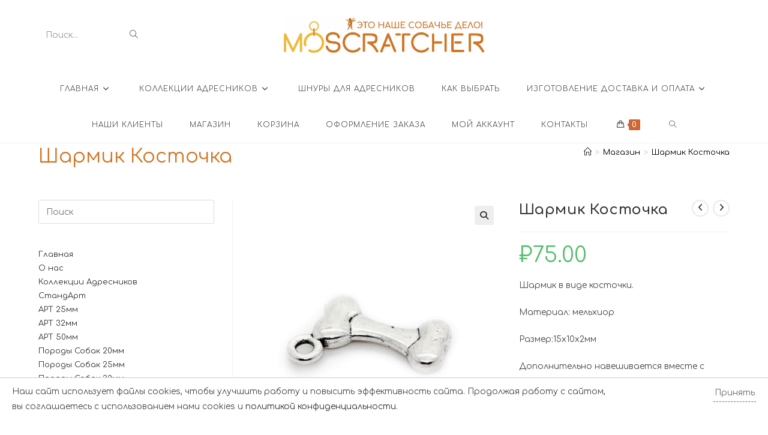

--- FILE ---
content_type: text/html; charset=UTF-8
request_url: https://moscratcher.ru/product/sharm_bone/
body_size: 22951
content:
<!DOCTYPE html>
<html class="html" lang="ru-RU">
<head>
	<meta charset="UTF-8">
	<link rel="profile" href="https://gmpg.org/xfn/11">

	<script id="yookassa-own-payment-methods-head">
window.yookassaOwnPaymentMethods = ["yookassa_widget"];
</script>
<meta name='robots' content='index, follow, max-image-preview:large, max-snippet:-1, max-video-preview:-1' />
	<style>img:is([sizes="auto" i], [sizes^="auto," i]) { contain-intrinsic-size: 3000px 1500px }</style>
	<meta name="viewport" content="width=device-width, initial-scale=1">
	<!-- This site is optimized with the Yoast SEO plugin v26.7 - https://yoast.com/wordpress/plugins/seo/ -->
	<title>Шармик Косточка - Moscratcher</title>
	<link rel="canonical" href="https://moscratcher.ru/product/sharm_bone/" />
	<meta property="og:locale" content="ru_RU" />
	<meta property="og:type" content="article" />
	<meta property="og:title" content="Шармик Косточка - Moscratcher" />
	<meta property="og:description" content="Шармик в виде косточки.  Материал: мельхиор  Размер:15х10х2мм  Дополнительно навешивается вместе с самим Адресником на кольцо 10мм  &nbsp;" />
	<meta property="og:url" content="https://moscratcher.ru/product/sharm_bone/" />
	<meta property="og:site_name" content="Moscratcher" />
	<meta property="article:modified_time" content="2025-02-02T14:29:00+00:00" />
	<meta property="og:image" content="https://moscratcher.ru/wp-content/uploads/2020/04/sharm_bone_01_01.jpg" />
	<meta property="og:image:width" content="1000" />
	<meta property="og:image:height" content="1000" />
	<meta property="og:image:type" content="image/jpeg" />
	<meta name="twitter:card" content="summary_large_image" />
	<script type="application/ld+json" class="yoast-schema-graph">{"@context":"https://schema.org","@graph":[{"@type":"WebPage","@id":"https://moscratcher.ru/product/sharm_bone/","url":"https://moscratcher.ru/product/sharm_bone/","name":"Шармик Косточка - Moscratcher","isPartOf":{"@id":"https://moscratcher.ru/#website"},"primaryImageOfPage":{"@id":"https://moscratcher.ru/product/sharm_bone/#primaryimage"},"image":{"@id":"https://moscratcher.ru/product/sharm_bone/#primaryimage"},"thumbnailUrl":"https://moscratcher.ru/wp-content/uploads/2020/04/sharm_bone_01_01.jpg","datePublished":"2020-04-20T21:53:28+00:00","dateModified":"2025-02-02T14:29:00+00:00","breadcrumb":{"@id":"https://moscratcher.ru/product/sharm_bone/#breadcrumb"},"inLanguage":"ru-RU","potentialAction":[{"@type":"ReadAction","target":["https://moscratcher.ru/product/sharm_bone/"]}]},{"@type":"ImageObject","inLanguage":"ru-RU","@id":"https://moscratcher.ru/product/sharm_bone/#primaryimage","url":"https://moscratcher.ru/wp-content/uploads/2020/04/sharm_bone_01_01.jpg","contentUrl":"https://moscratcher.ru/wp-content/uploads/2020/04/sharm_bone_01_01.jpg","width":1000,"height":1000},{"@type":"BreadcrumbList","@id":"https://moscratcher.ru/product/sharm_bone/#breadcrumb","itemListElement":[{"@type":"ListItem","position":1,"name":"Главная страница","item":"https://moscratcher.ru/"},{"@type":"ListItem","position":2,"name":"Магазин","item":"https://moscratcher.ru/shop/"},{"@type":"ListItem","position":3,"name":"Шармик Косточка"}]},{"@type":"WebSite","@id":"https://moscratcher.ru/#website","url":"https://moscratcher.ru/","name":"Moscratcher","description":"Адресники Для Собак и Кошек","publisher":{"@id":"https://moscratcher.ru/#organization"},"potentialAction":[{"@type":"SearchAction","target":{"@type":"EntryPoint","urlTemplate":"https://moscratcher.ru/?s={search_term_string}"},"query-input":{"@type":"PropertyValueSpecification","valueRequired":true,"valueName":"search_term_string"}}],"inLanguage":"ru-RU"},{"@type":"Organization","@id":"https://moscratcher.ru/#organization","name":"Москрэтчер","url":"https://moscratcher.ru/","logo":{"@type":"ImageObject","inLanguage":"ru-RU","@id":"https://moscratcher.ru/#/schema/logo/image/","url":"https://moscratcher.ru/wp-content/uploads/2023/02/logo-scaled.jpg","contentUrl":"https://moscratcher.ru/wp-content/uploads/2023/02/logo-scaled.jpg","width":2560,"height":444,"caption":"Москрэтчер"},"image":{"@id":"https://moscratcher.ru/#/schema/logo/image/"}}]}</script>
	<!-- / Yoast SEO plugin. -->


<link rel='dns-prefetch' href='//stats.wp.com' />
<link rel='dns-prefetch' href='//fonts.googleapis.com' />
<link rel='preconnect' href='//c0.wp.com' />
<link rel="alternate" type="application/rss+xml" title="Moscratcher &raquo; Лента" href="https://moscratcher.ru/feed/" />
<link rel="alternate" type="application/rss+xml" title="Moscratcher &raquo; Лента комментариев" href="https://moscratcher.ru/comments/feed/" />
<link rel="alternate" type="application/rss+xml" title="Moscratcher &raquo; Лента комментариев к &laquo;Шармик Косточка&raquo;" href="https://moscratcher.ru/product/sharm_bone/feed/" />
<script>
window._wpemojiSettings = {"baseUrl":"https:\/\/s.w.org\/images\/core\/emoji\/16.0.1\/72x72\/","ext":".png","svgUrl":"https:\/\/s.w.org\/images\/core\/emoji\/16.0.1\/svg\/","svgExt":".svg","source":{"concatemoji":"https:\/\/moscratcher.ru\/wp-includes\/js\/wp-emoji-release.min.js?ver=6.8.3"}};
/*! This file is auto-generated */
!function(s,n){var o,i,e;function c(e){try{var t={supportTests:e,timestamp:(new Date).valueOf()};sessionStorage.setItem(o,JSON.stringify(t))}catch(e){}}function p(e,t,n){e.clearRect(0,0,e.canvas.width,e.canvas.height),e.fillText(t,0,0);var t=new Uint32Array(e.getImageData(0,0,e.canvas.width,e.canvas.height).data),a=(e.clearRect(0,0,e.canvas.width,e.canvas.height),e.fillText(n,0,0),new Uint32Array(e.getImageData(0,0,e.canvas.width,e.canvas.height).data));return t.every(function(e,t){return e===a[t]})}function u(e,t){e.clearRect(0,0,e.canvas.width,e.canvas.height),e.fillText(t,0,0);for(var n=e.getImageData(16,16,1,1),a=0;a<n.data.length;a++)if(0!==n.data[a])return!1;return!0}function f(e,t,n,a){switch(t){case"flag":return n(e,"\ud83c\udff3\ufe0f\u200d\u26a7\ufe0f","\ud83c\udff3\ufe0f\u200b\u26a7\ufe0f")?!1:!n(e,"\ud83c\udde8\ud83c\uddf6","\ud83c\udde8\u200b\ud83c\uddf6")&&!n(e,"\ud83c\udff4\udb40\udc67\udb40\udc62\udb40\udc65\udb40\udc6e\udb40\udc67\udb40\udc7f","\ud83c\udff4\u200b\udb40\udc67\u200b\udb40\udc62\u200b\udb40\udc65\u200b\udb40\udc6e\u200b\udb40\udc67\u200b\udb40\udc7f");case"emoji":return!a(e,"\ud83e\udedf")}return!1}function g(e,t,n,a){var r="undefined"!=typeof WorkerGlobalScope&&self instanceof WorkerGlobalScope?new OffscreenCanvas(300,150):s.createElement("canvas"),o=r.getContext("2d",{willReadFrequently:!0}),i=(o.textBaseline="top",o.font="600 32px Arial",{});return e.forEach(function(e){i[e]=t(o,e,n,a)}),i}function t(e){var t=s.createElement("script");t.src=e,t.defer=!0,s.head.appendChild(t)}"undefined"!=typeof Promise&&(o="wpEmojiSettingsSupports",i=["flag","emoji"],n.supports={everything:!0,everythingExceptFlag:!0},e=new Promise(function(e){s.addEventListener("DOMContentLoaded",e,{once:!0})}),new Promise(function(t){var n=function(){try{var e=JSON.parse(sessionStorage.getItem(o));if("object"==typeof e&&"number"==typeof e.timestamp&&(new Date).valueOf()<e.timestamp+604800&&"object"==typeof e.supportTests)return e.supportTests}catch(e){}return null}();if(!n){if("undefined"!=typeof Worker&&"undefined"!=typeof OffscreenCanvas&&"undefined"!=typeof URL&&URL.createObjectURL&&"undefined"!=typeof Blob)try{var e="postMessage("+g.toString()+"("+[JSON.stringify(i),f.toString(),p.toString(),u.toString()].join(",")+"));",a=new Blob([e],{type:"text/javascript"}),r=new Worker(URL.createObjectURL(a),{name:"wpTestEmojiSupports"});return void(r.onmessage=function(e){c(n=e.data),r.terminate(),t(n)})}catch(e){}c(n=g(i,f,p,u))}t(n)}).then(function(e){for(var t in e)n.supports[t]=e[t],n.supports.everything=n.supports.everything&&n.supports[t],"flag"!==t&&(n.supports.everythingExceptFlag=n.supports.everythingExceptFlag&&n.supports[t]);n.supports.everythingExceptFlag=n.supports.everythingExceptFlag&&!n.supports.flag,n.DOMReady=!1,n.readyCallback=function(){n.DOMReady=!0}}).then(function(){return e}).then(function(){var e;n.supports.everything||(n.readyCallback(),(e=n.source||{}).concatemoji?t(e.concatemoji):e.wpemoji&&e.twemoji&&(t(e.twemoji),t(e.wpemoji)))}))}((window,document),window._wpemojiSettings);
</script>
<style id='wp-emoji-styles-inline-css'>

	img.wp-smiley, img.emoji {
		display: inline !important;
		border: none !important;
		box-shadow: none !important;
		height: 1em !important;
		width: 1em !important;
		margin: 0 0.07em !important;
		vertical-align: -0.1em !important;
		background: none !important;
		padding: 0 !important;
	}
</style>
<link rel='stylesheet' id='wp-block-library-css' href='https://c0.wp.com/c/6.8.3/wp-includes/css/dist/block-library/style.min.css' media='all' />
<style id='wp-block-library-theme-inline-css'>
.wp-block-audio :where(figcaption){color:#555;font-size:13px;text-align:center}.is-dark-theme .wp-block-audio :where(figcaption){color:#ffffffa6}.wp-block-audio{margin:0 0 1em}.wp-block-code{border:1px solid #ccc;border-radius:4px;font-family:Menlo,Consolas,monaco,monospace;padding:.8em 1em}.wp-block-embed :where(figcaption){color:#555;font-size:13px;text-align:center}.is-dark-theme .wp-block-embed :where(figcaption){color:#ffffffa6}.wp-block-embed{margin:0 0 1em}.blocks-gallery-caption{color:#555;font-size:13px;text-align:center}.is-dark-theme .blocks-gallery-caption{color:#ffffffa6}:root :where(.wp-block-image figcaption){color:#555;font-size:13px;text-align:center}.is-dark-theme :root :where(.wp-block-image figcaption){color:#ffffffa6}.wp-block-image{margin:0 0 1em}.wp-block-pullquote{border-bottom:4px solid;border-top:4px solid;color:currentColor;margin-bottom:1.75em}.wp-block-pullquote cite,.wp-block-pullquote footer,.wp-block-pullquote__citation{color:currentColor;font-size:.8125em;font-style:normal;text-transform:uppercase}.wp-block-quote{border-left:.25em solid;margin:0 0 1.75em;padding-left:1em}.wp-block-quote cite,.wp-block-quote footer{color:currentColor;font-size:.8125em;font-style:normal;position:relative}.wp-block-quote:where(.has-text-align-right){border-left:none;border-right:.25em solid;padding-left:0;padding-right:1em}.wp-block-quote:where(.has-text-align-center){border:none;padding-left:0}.wp-block-quote.is-large,.wp-block-quote.is-style-large,.wp-block-quote:where(.is-style-plain){border:none}.wp-block-search .wp-block-search__label{font-weight:700}.wp-block-search__button{border:1px solid #ccc;padding:.375em .625em}:where(.wp-block-group.has-background){padding:1.25em 2.375em}.wp-block-separator.has-css-opacity{opacity:.4}.wp-block-separator{border:none;border-bottom:2px solid;margin-left:auto;margin-right:auto}.wp-block-separator.has-alpha-channel-opacity{opacity:1}.wp-block-separator:not(.is-style-wide):not(.is-style-dots){width:100px}.wp-block-separator.has-background:not(.is-style-dots){border-bottom:none;height:1px}.wp-block-separator.has-background:not(.is-style-wide):not(.is-style-dots){height:2px}.wp-block-table{margin:0 0 1em}.wp-block-table td,.wp-block-table th{word-break:normal}.wp-block-table :where(figcaption){color:#555;font-size:13px;text-align:center}.is-dark-theme .wp-block-table :where(figcaption){color:#ffffffa6}.wp-block-video :where(figcaption){color:#555;font-size:13px;text-align:center}.is-dark-theme .wp-block-video :where(figcaption){color:#ffffffa6}.wp-block-video{margin:0 0 1em}:root :where(.wp-block-template-part.has-background){margin-bottom:0;margin-top:0;padding:1.25em 2.375em}
</style>
<style id='classic-theme-styles-inline-css'>
/*! This file is auto-generated */
.wp-block-button__link{color:#fff;background-color:#32373c;border-radius:9999px;box-shadow:none;text-decoration:none;padding:calc(.667em + 2px) calc(1.333em + 2px);font-size:1.125em}.wp-block-file__button{background:#32373c;color:#fff;text-decoration:none}
</style>
<link rel='stylesheet' id='mediaelement-css' href='https://c0.wp.com/c/6.8.3/wp-includes/js/mediaelement/mediaelementplayer-legacy.min.css' media='all' />
<link rel='stylesheet' id='wp-mediaelement-css' href='https://c0.wp.com/c/6.8.3/wp-includes/js/mediaelement/wp-mediaelement.min.css' media='all' />
<style id='jetpack-sharing-buttons-style-inline-css'>
.jetpack-sharing-buttons__services-list{display:flex;flex-direction:row;flex-wrap:wrap;gap:0;list-style-type:none;margin:5px;padding:0}.jetpack-sharing-buttons__services-list.has-small-icon-size{font-size:12px}.jetpack-sharing-buttons__services-list.has-normal-icon-size{font-size:16px}.jetpack-sharing-buttons__services-list.has-large-icon-size{font-size:24px}.jetpack-sharing-buttons__services-list.has-huge-icon-size{font-size:36px}@media print{.jetpack-sharing-buttons__services-list{display:none!important}}.editor-styles-wrapper .wp-block-jetpack-sharing-buttons{gap:0;padding-inline-start:0}ul.jetpack-sharing-buttons__services-list.has-background{padding:1.25em 2.375em}
</style>
<style id='global-styles-inline-css'>
:root{--wp--preset--aspect-ratio--square: 1;--wp--preset--aspect-ratio--4-3: 4/3;--wp--preset--aspect-ratio--3-4: 3/4;--wp--preset--aspect-ratio--3-2: 3/2;--wp--preset--aspect-ratio--2-3: 2/3;--wp--preset--aspect-ratio--16-9: 16/9;--wp--preset--aspect-ratio--9-16: 9/16;--wp--preset--color--black: #000000;--wp--preset--color--cyan-bluish-gray: #abb8c3;--wp--preset--color--white: #ffffff;--wp--preset--color--pale-pink: #f78da7;--wp--preset--color--vivid-red: #cf2e2e;--wp--preset--color--luminous-vivid-orange: #ff6900;--wp--preset--color--luminous-vivid-amber: #fcb900;--wp--preset--color--light-green-cyan: #7bdcb5;--wp--preset--color--vivid-green-cyan: #00d084;--wp--preset--color--pale-cyan-blue: #8ed1fc;--wp--preset--color--vivid-cyan-blue: #0693e3;--wp--preset--color--vivid-purple: #9b51e0;--wp--preset--gradient--vivid-cyan-blue-to-vivid-purple: linear-gradient(135deg,rgba(6,147,227,1) 0%,rgb(155,81,224) 100%);--wp--preset--gradient--light-green-cyan-to-vivid-green-cyan: linear-gradient(135deg,rgb(122,220,180) 0%,rgb(0,208,130) 100%);--wp--preset--gradient--luminous-vivid-amber-to-luminous-vivid-orange: linear-gradient(135deg,rgba(252,185,0,1) 0%,rgba(255,105,0,1) 100%);--wp--preset--gradient--luminous-vivid-orange-to-vivid-red: linear-gradient(135deg,rgba(255,105,0,1) 0%,rgb(207,46,46) 100%);--wp--preset--gradient--very-light-gray-to-cyan-bluish-gray: linear-gradient(135deg,rgb(238,238,238) 0%,rgb(169,184,195) 100%);--wp--preset--gradient--cool-to-warm-spectrum: linear-gradient(135deg,rgb(74,234,220) 0%,rgb(151,120,209) 20%,rgb(207,42,186) 40%,rgb(238,44,130) 60%,rgb(251,105,98) 80%,rgb(254,248,76) 100%);--wp--preset--gradient--blush-light-purple: linear-gradient(135deg,rgb(255,206,236) 0%,rgb(152,150,240) 100%);--wp--preset--gradient--blush-bordeaux: linear-gradient(135deg,rgb(254,205,165) 0%,rgb(254,45,45) 50%,rgb(107,0,62) 100%);--wp--preset--gradient--luminous-dusk: linear-gradient(135deg,rgb(255,203,112) 0%,rgb(199,81,192) 50%,rgb(65,88,208) 100%);--wp--preset--gradient--pale-ocean: linear-gradient(135deg,rgb(255,245,203) 0%,rgb(182,227,212) 50%,rgb(51,167,181) 100%);--wp--preset--gradient--electric-grass: linear-gradient(135deg,rgb(202,248,128) 0%,rgb(113,206,126) 100%);--wp--preset--gradient--midnight: linear-gradient(135deg,rgb(2,3,129) 0%,rgb(40,116,252) 100%);--wp--preset--font-size--small: 13px;--wp--preset--font-size--medium: 20px;--wp--preset--font-size--large: 36px;--wp--preset--font-size--x-large: 42px;--wp--preset--spacing--20: 0.44rem;--wp--preset--spacing--30: 0.67rem;--wp--preset--spacing--40: 1rem;--wp--preset--spacing--50: 1.5rem;--wp--preset--spacing--60: 2.25rem;--wp--preset--spacing--70: 3.38rem;--wp--preset--spacing--80: 5.06rem;--wp--preset--shadow--natural: 6px 6px 9px rgba(0, 0, 0, 0.2);--wp--preset--shadow--deep: 12px 12px 50px rgba(0, 0, 0, 0.4);--wp--preset--shadow--sharp: 6px 6px 0px rgba(0, 0, 0, 0.2);--wp--preset--shadow--outlined: 6px 6px 0px -3px rgba(255, 255, 255, 1), 6px 6px rgba(0, 0, 0, 1);--wp--preset--shadow--crisp: 6px 6px 0px rgba(0, 0, 0, 1);}:where(.is-layout-flex){gap: 0.5em;}:where(.is-layout-grid){gap: 0.5em;}body .is-layout-flex{display: flex;}.is-layout-flex{flex-wrap: wrap;align-items: center;}.is-layout-flex > :is(*, div){margin: 0;}body .is-layout-grid{display: grid;}.is-layout-grid > :is(*, div){margin: 0;}:where(.wp-block-columns.is-layout-flex){gap: 2em;}:where(.wp-block-columns.is-layout-grid){gap: 2em;}:where(.wp-block-post-template.is-layout-flex){gap: 1.25em;}:where(.wp-block-post-template.is-layout-grid){gap: 1.25em;}.has-black-color{color: var(--wp--preset--color--black) !important;}.has-cyan-bluish-gray-color{color: var(--wp--preset--color--cyan-bluish-gray) !important;}.has-white-color{color: var(--wp--preset--color--white) !important;}.has-pale-pink-color{color: var(--wp--preset--color--pale-pink) !important;}.has-vivid-red-color{color: var(--wp--preset--color--vivid-red) !important;}.has-luminous-vivid-orange-color{color: var(--wp--preset--color--luminous-vivid-orange) !important;}.has-luminous-vivid-amber-color{color: var(--wp--preset--color--luminous-vivid-amber) !important;}.has-light-green-cyan-color{color: var(--wp--preset--color--light-green-cyan) !important;}.has-vivid-green-cyan-color{color: var(--wp--preset--color--vivid-green-cyan) !important;}.has-pale-cyan-blue-color{color: var(--wp--preset--color--pale-cyan-blue) !important;}.has-vivid-cyan-blue-color{color: var(--wp--preset--color--vivid-cyan-blue) !important;}.has-vivid-purple-color{color: var(--wp--preset--color--vivid-purple) !important;}.has-black-background-color{background-color: var(--wp--preset--color--black) !important;}.has-cyan-bluish-gray-background-color{background-color: var(--wp--preset--color--cyan-bluish-gray) !important;}.has-white-background-color{background-color: var(--wp--preset--color--white) !important;}.has-pale-pink-background-color{background-color: var(--wp--preset--color--pale-pink) !important;}.has-vivid-red-background-color{background-color: var(--wp--preset--color--vivid-red) !important;}.has-luminous-vivid-orange-background-color{background-color: var(--wp--preset--color--luminous-vivid-orange) !important;}.has-luminous-vivid-amber-background-color{background-color: var(--wp--preset--color--luminous-vivid-amber) !important;}.has-light-green-cyan-background-color{background-color: var(--wp--preset--color--light-green-cyan) !important;}.has-vivid-green-cyan-background-color{background-color: var(--wp--preset--color--vivid-green-cyan) !important;}.has-pale-cyan-blue-background-color{background-color: var(--wp--preset--color--pale-cyan-blue) !important;}.has-vivid-cyan-blue-background-color{background-color: var(--wp--preset--color--vivid-cyan-blue) !important;}.has-vivid-purple-background-color{background-color: var(--wp--preset--color--vivid-purple) !important;}.has-black-border-color{border-color: var(--wp--preset--color--black) !important;}.has-cyan-bluish-gray-border-color{border-color: var(--wp--preset--color--cyan-bluish-gray) !important;}.has-white-border-color{border-color: var(--wp--preset--color--white) !important;}.has-pale-pink-border-color{border-color: var(--wp--preset--color--pale-pink) !important;}.has-vivid-red-border-color{border-color: var(--wp--preset--color--vivid-red) !important;}.has-luminous-vivid-orange-border-color{border-color: var(--wp--preset--color--luminous-vivid-orange) !important;}.has-luminous-vivid-amber-border-color{border-color: var(--wp--preset--color--luminous-vivid-amber) !important;}.has-light-green-cyan-border-color{border-color: var(--wp--preset--color--light-green-cyan) !important;}.has-vivid-green-cyan-border-color{border-color: var(--wp--preset--color--vivid-green-cyan) !important;}.has-pale-cyan-blue-border-color{border-color: var(--wp--preset--color--pale-cyan-blue) !important;}.has-vivid-cyan-blue-border-color{border-color: var(--wp--preset--color--vivid-cyan-blue) !important;}.has-vivid-purple-border-color{border-color: var(--wp--preset--color--vivid-purple) !important;}.has-vivid-cyan-blue-to-vivid-purple-gradient-background{background: var(--wp--preset--gradient--vivid-cyan-blue-to-vivid-purple) !important;}.has-light-green-cyan-to-vivid-green-cyan-gradient-background{background: var(--wp--preset--gradient--light-green-cyan-to-vivid-green-cyan) !important;}.has-luminous-vivid-amber-to-luminous-vivid-orange-gradient-background{background: var(--wp--preset--gradient--luminous-vivid-amber-to-luminous-vivid-orange) !important;}.has-luminous-vivid-orange-to-vivid-red-gradient-background{background: var(--wp--preset--gradient--luminous-vivid-orange-to-vivid-red) !important;}.has-very-light-gray-to-cyan-bluish-gray-gradient-background{background: var(--wp--preset--gradient--very-light-gray-to-cyan-bluish-gray) !important;}.has-cool-to-warm-spectrum-gradient-background{background: var(--wp--preset--gradient--cool-to-warm-spectrum) !important;}.has-blush-light-purple-gradient-background{background: var(--wp--preset--gradient--blush-light-purple) !important;}.has-blush-bordeaux-gradient-background{background: var(--wp--preset--gradient--blush-bordeaux) !important;}.has-luminous-dusk-gradient-background{background: var(--wp--preset--gradient--luminous-dusk) !important;}.has-pale-ocean-gradient-background{background: var(--wp--preset--gradient--pale-ocean) !important;}.has-electric-grass-gradient-background{background: var(--wp--preset--gradient--electric-grass) !important;}.has-midnight-gradient-background{background: var(--wp--preset--gradient--midnight) !important;}.has-small-font-size{font-size: var(--wp--preset--font-size--small) !important;}.has-medium-font-size{font-size: var(--wp--preset--font-size--medium) !important;}.has-large-font-size{font-size: var(--wp--preset--font-size--large) !important;}.has-x-large-font-size{font-size: var(--wp--preset--font-size--x-large) !important;}
:where(.wp-block-post-template.is-layout-flex){gap: 1.25em;}:where(.wp-block-post-template.is-layout-grid){gap: 1.25em;}
:where(.wp-block-columns.is-layout-flex){gap: 2em;}:where(.wp-block-columns.is-layout-grid){gap: 2em;}
:root :where(.wp-block-pullquote){font-size: 1.5em;line-height: 1.6;}
</style>
<link rel='stylesheet' id='photoswipe-css' href='https://c0.wp.com/p/woocommerce/10.4.3/assets/css/photoswipe/photoswipe.min.css' media='all' />
<link rel='stylesheet' id='photoswipe-default-skin-css' href='https://c0.wp.com/p/woocommerce/10.4.3/assets/css/photoswipe/default-skin/default-skin.min.css' media='all' />
<style id='woocommerce-inline-inline-css'>
.woocommerce form .form-row .required { visibility: visible; }
</style>
<link rel='stylesheet' id='googlefonts-css' href='https://fonts.googleapis.com/css?family=Comfortaa:400&subset=latin,cyrillic' media='all' />
<link rel='stylesheet' id='oceanwp-woo-mini-cart-css' href='https://moscratcher.ru/wp-content/themes/oceanwp/assets/css/woo/woo-mini-cart.min.css?ver=6.8.3' media='all' />
<link rel='stylesheet' id='font-awesome-css' href='https://moscratcher.ru/wp-content/themes/oceanwp/assets/fonts/fontawesome/css/all.min.css?ver=6.7.2' media='all' />
<link rel='stylesheet' id='simple-line-icons-css' href='https://moscratcher.ru/wp-content/themes/oceanwp/assets/css/third/simple-line-icons.min.css?ver=2.4.0' media='all' />
<link rel='stylesheet' id='oceanwp-style-css' href='https://moscratcher.ru/wp-content/themes/oceanwp/assets/css/style.min.css?ver=4.1.4' media='all' />
<link rel='stylesheet' id='oceanwp-google-font-comfortaa-css' href='//fonts.googleapis.com/css?family=Comfortaa%3A100%2C200%2C300%2C400%2C500%2C600%2C700%2C800%2C900%2C100i%2C200i%2C300i%2C400i%2C500i%2C600i%2C700i%2C800i%2C900i&#038;subset=latin%2Ccyrillic&#038;display=swap&#038;ver=6.8.3' media='all' />
<link rel='stylesheet' id='oceanwp-woocommerce-css' href='https://moscratcher.ru/wp-content/themes/oceanwp/assets/css/woo/woocommerce.min.css?ver=6.8.3' media='all' />
<link rel='stylesheet' id='oceanwp-woo-star-font-css' href='https://moscratcher.ru/wp-content/themes/oceanwp/assets/css/woo/woo-star-font.min.css?ver=6.8.3' media='all' />
<link rel='stylesheet' id='oceanwp-woo-quick-view-css' href='https://moscratcher.ru/wp-content/themes/oceanwp/assets/css/woo/woo-quick-view.min.css?ver=6.8.3' media='all' />
<link rel='stylesheet' id='oceanwp-woo-floating-bar-css' href='https://moscratcher.ru/wp-content/themes/oceanwp/assets/css/woo/woo-floating-bar.min.css?ver=6.8.3' media='all' />
<script type="text/template" id="tmpl-variation-template">
	<div class="woocommerce-variation-description">{{{ data.variation.variation_description }}}</div>
	<div class="woocommerce-variation-price">{{{ data.variation.price_html }}}</div>
	<div class="woocommerce-variation-availability">{{{ data.variation.availability_html }}}</div>
</script>
<script type="text/template" id="tmpl-unavailable-variation-template">
	<p role="alert">Этот товар недоступен. Пожалуйста, выберите другую комбинацию.</p>
</script>
<script src="https://moscratcher.ru/wp-content/plugins/wp-yandex-metrika/assets/YmEc.min.js?ver=1.2.2" id="wp-yandex-metrika_YmEc-js"></script>
<script id="wp-yandex-metrika_YmEc-js-after">
window.tmpwpym={datalayername:'dataLayer',counters:JSON.parse('[{"number":"92928633","webvisor":"1"}]'),targets:JSON.parse('[]')};
</script>
<script src="https://c0.wp.com/c/6.8.3/wp-includes/js/jquery/jquery.min.js" id="jquery-core-js"></script>
<script src="https://c0.wp.com/c/6.8.3/wp-includes/js/jquery/jquery-migrate.min.js" id="jquery-migrate-js"></script>
<script src="https://moscratcher.ru/wp-content/plugins/wp-yandex-metrika/assets/frontend.min.js?ver=1.2.2" id="wp-yandex-metrika_frontend-js"></script>
<script src="https://c0.wp.com/p/woocommerce/10.4.3/assets/js/jquery-blockui/jquery.blockUI.min.js" id="wc-jquery-blockui-js" defer data-wp-strategy="defer"></script>
<script id="wc-add-to-cart-js-extra">
var wc_add_to_cart_params = {"ajax_url":"\/wp-admin\/admin-ajax.php","wc_ajax_url":"\/?wc-ajax=%%endpoint%%","i18n_view_cart":"\u041f\u0440\u043e\u0441\u043c\u043e\u0442\u0440 \u043a\u043e\u0440\u0437\u0438\u043d\u044b","cart_url":"https:\/\/moscratcher.ru\/cart\/","is_cart":"","cart_redirect_after_add":"no"};
</script>
<script src="https://c0.wp.com/p/woocommerce/10.4.3/assets/js/frontend/add-to-cart.min.js" id="wc-add-to-cart-js" defer data-wp-strategy="defer"></script>
<script src="https://c0.wp.com/p/woocommerce/10.4.3/assets/js/zoom/jquery.zoom.min.js" id="wc-zoom-js" defer data-wp-strategy="defer"></script>
<script src="https://c0.wp.com/p/woocommerce/10.4.3/assets/js/flexslider/jquery.flexslider.min.js" id="wc-flexslider-js" defer data-wp-strategy="defer"></script>
<script src="https://c0.wp.com/p/woocommerce/10.4.3/assets/js/photoswipe/photoswipe.min.js" id="wc-photoswipe-js" defer data-wp-strategy="defer"></script>
<script src="https://c0.wp.com/p/woocommerce/10.4.3/assets/js/photoswipe/photoswipe-ui-default.min.js" id="wc-photoswipe-ui-default-js" defer data-wp-strategy="defer"></script>
<script id="wc-single-product-js-extra">
var wc_single_product_params = {"i18n_required_rating_text":"\u041f\u043e\u0436\u0430\u043b\u0443\u0439\u0441\u0442\u0430, \u043f\u043e\u0441\u0442\u0430\u0432\u044c\u0442\u0435 \u043e\u0446\u0435\u043d\u043a\u0443","i18n_rating_options":["1 \u0438\u0437 5 \u0437\u0432\u0451\u0437\u0434","2 \u0438\u0437 5 \u0437\u0432\u0451\u0437\u0434","3 \u0438\u0437 5 \u0437\u0432\u0451\u0437\u0434","4 \u0438\u0437 5 \u0437\u0432\u0451\u0437\u0434","5 \u0438\u0437 5 \u0437\u0432\u0451\u0437\u0434"],"i18n_product_gallery_trigger_text":"\u041f\u0440\u043e\u0441\u043c\u043e\u0442\u0440 \u0433\u0430\u043b\u0435\u0440\u0435\u0438 \u0438\u0437\u043e\u0431\u0440\u0430\u0436\u0435\u043d\u0438\u0439 \u0432 \u043f\u043e\u043b\u043d\u043e\u044d\u043a\u0440\u0430\u043d\u043d\u043e\u043c \u0440\u0435\u0436\u0438\u043c\u0435","review_rating_required":"yes","flexslider":{"rtl":false,"animation":"slide","smoothHeight":true,"directionNav":false,"controlNav":"thumbnails","slideshow":false,"animationSpeed":500,"animationLoop":false,"allowOneSlide":false},"zoom_enabled":"1","zoom_options":[],"photoswipe_enabled":"1","photoswipe_options":{"shareEl":false,"closeOnScroll":false,"history":false,"hideAnimationDuration":0,"showAnimationDuration":0},"flexslider_enabled":"1"};
</script>
<script src="https://c0.wp.com/p/woocommerce/10.4.3/assets/js/frontend/single-product.min.js" id="wc-single-product-js" defer data-wp-strategy="defer"></script>
<script src="https://c0.wp.com/p/woocommerce/10.4.3/assets/js/js-cookie/js.cookie.min.js" id="wc-js-cookie-js" defer data-wp-strategy="defer"></script>
<script id="woocommerce-js-extra">
var woocommerce_params = {"ajax_url":"\/wp-admin\/admin-ajax.php","wc_ajax_url":"\/?wc-ajax=%%endpoint%%","i18n_password_show":"\u041f\u043e\u043a\u0430\u0437\u0430\u0442\u044c \u043f\u0430\u0440\u043e\u043b\u044c","i18n_password_hide":"\u0421\u043a\u0440\u044b\u0442\u044c \u043f\u0430\u0440\u043e\u043b\u044c"};
</script>
<script src="https://c0.wp.com/p/woocommerce/10.4.3/assets/js/frontend/woocommerce.min.js" id="woocommerce-js" defer data-wp-strategy="defer"></script>
<script src="https://c0.wp.com/c/6.8.3/wp-includes/js/underscore.min.js" id="underscore-js"></script>
<script id="wp-util-js-extra">
var _wpUtilSettings = {"ajax":{"url":"\/wp-admin\/admin-ajax.php"}};
</script>
<script src="https://c0.wp.com/c/6.8.3/wp-includes/js/wp-util.min.js" id="wp-util-js"></script>
<script id="wc-add-to-cart-variation-js-extra">
var wc_add_to_cart_variation_params = {"wc_ajax_url":"\/?wc-ajax=%%endpoint%%","i18n_no_matching_variations_text":"\u0416\u0430\u043b\u044c, \u043d\u043e \u0442\u043e\u0432\u0430\u0440\u043e\u0432, \u0441\u043e\u043e\u0442\u0432\u0435\u0442\u0441\u0442\u0432\u0443\u044e\u0449\u0438\u0445 \u0432\u0430\u0448\u0435\u043c\u0443 \u0432\u044b\u0431\u043e\u0440\u0443, \u043d\u0435 \u043e\u0431\u043d\u0430\u0440\u0443\u0436\u0435\u043d\u043e. \u041f\u043e\u0436\u0430\u043b\u0443\u0439\u0441\u0442\u0430, \u0432\u044b\u0431\u0435\u0440\u0438\u0442\u0435 \u0434\u0440\u0443\u0433\u0443\u044e \u043a\u043e\u043c\u0431\u0438\u043d\u0430\u0446\u0438\u044e.","i18n_make_a_selection_text":"\u0412\u044b\u0431\u0435\u0440\u0438\u0442\u0435 \u043e\u043f\u0446\u0438\u0438 \u0442\u043e\u0432\u0430\u0440\u0430 \u043f\u0435\u0440\u0435\u0434 \u0435\u0433\u043e \u0434\u043e\u0431\u0430\u0432\u043b\u0435\u043d\u0438\u0435\u043c \u0432 \u0432\u0430\u0448\u0443 \u043a\u043e\u0440\u0437\u0438\u043d\u0443.","i18n_unavailable_text":"\u042d\u0442\u043e\u0442 \u0442\u043e\u0432\u0430\u0440 \u043d\u0435\u0434\u043e\u0441\u0442\u0443\u043f\u0435\u043d. \u041f\u043e\u0436\u0430\u043b\u0443\u0439\u0441\u0442\u0430, \u0432\u044b\u0431\u0435\u0440\u0438\u0442\u0435 \u0434\u0440\u0443\u0433\u0443\u044e \u043a\u043e\u043c\u0431\u0438\u043d\u0430\u0446\u0438\u044e.","i18n_reset_alert_text":"\u0420\u0435\u0437\u0443\u043b\u044c\u0442\u0430\u0442\u044b \u0432\u0430\u0448\u0435\u0433\u043e \u0432\u044b\u0431\u043e\u0440\u0430 \u0441\u0431\u0440\u043e\u0448\u0435\u043d\u044b. \u0412\u044b\u0431\u0435\u0440\u0438\u0442\u0435 \u043e\u043f\u0446\u0438\u0438 \u0442\u043e\u0432\u0430\u0440\u0430, \u043f\u0435\u0440\u0435\u0434 \u0442\u0435\u043c \u043a\u0430\u043a \u0434\u043e\u0431\u0430\u0432\u0438\u0442\u044c \u0435\u0433\u043e \u0432 \u043a\u043e\u0440\u0437\u0438\u043d\u0443."};
</script>
<script src="https://c0.wp.com/p/woocommerce/10.4.3/assets/js/frontend/add-to-cart-variation.min.js" id="wc-add-to-cart-variation-js" defer data-wp-strategy="defer"></script>
<script id="wc-cart-fragments-js-extra">
var wc_cart_fragments_params = {"ajax_url":"\/wp-admin\/admin-ajax.php","wc_ajax_url":"\/?wc-ajax=%%endpoint%%","cart_hash_key":"wc_cart_hash_828e92e222586292dabe8ccb30b55658","fragment_name":"wc_fragments_828e92e222586292dabe8ccb30b55658","request_timeout":"5000"};
</script>
<script src="https://c0.wp.com/p/woocommerce/10.4.3/assets/js/frontend/cart-fragments.min.js" id="wc-cart-fragments-js" defer data-wp-strategy="defer"></script>
<link rel="https://api.w.org/" href="https://moscratcher.ru/wp-json/" /><link rel="alternate" title="JSON" type="application/json" href="https://moscratcher.ru/wp-json/wp/v2/product/159" /><link rel="EditURI" type="application/rsd+xml" title="RSD" href="https://moscratcher.ru/xmlrpc.php?rsd" />
<meta name="generator" content="WordPress 6.8.3" />
<meta name="generator" content="WooCommerce 10.4.3" />
<link rel='shortlink' href='https://moscratcher.ru/?p=159' />
<link rel="alternate" title="oEmbed (JSON)" type="application/json+oembed" href="https://moscratcher.ru/wp-json/oembed/1.0/embed?url=https%3A%2F%2Fmoscratcher.ru%2Fproduct%2Fsharm_bone%2F" />
<link rel="alternate" title="oEmbed (XML)" type="text/xml+oembed" href="https://moscratcher.ru/wp-json/oembed/1.0/embed?url=https%3A%2F%2Fmoscratcher.ru%2Fproduct%2Fsharm_bone%2F&#038;format=xml" />
    <style type="text/css" id="ppcf7-header-css">
.pp-cookies-notice{position:fixed;bottom:0;left:0;right:0;padding:10px 20px;border-top:1px solid #ccc;background:#fff;z-index:999;display:none;}.pp-left,.pp-right{float:left;}.pp-left{width:80%;}.pp-right{width:20%;text-align:right;}.pp-btn{cursor:pointer;border-bottom:1px dashed;display:inline-block;padding:2px;opacity:0.8;}.pp-btn:hover{border-color:transparent;}@media(max-width:991px){.pp-left,.pp-right{float:none;width:100%;}.pp-right{text-align:left;}}
    </style>    
    <style type='text/css' media='screen'>
	body{ font-family:"Comfortaa", arial, sans-serif;}
	h1{ font-family:"Comfortaa", arial, sans-serif;}
	h2{ font-family:"Comfortaa", arial, sans-serif;}
	h3{ font-family:"Comfortaa", arial, sans-serif;}
	h4{ font-family:"Comfortaa", arial, sans-serif;}
	h5{ font-family:"Comfortaa", arial, sans-serif;}
	h6{ font-family:"Comfortaa", arial, sans-serif;}
	blockquote{ font-family:"Comfortaa", arial, sans-serif;}
	p{ font-family:"Comfortaa", arial, sans-serif;}
	li{ font-family:"Comfortaa", arial, sans-serif;}
</style>
<!-- fonts delivered by Wordpress Google Fonts, a plugin by Adrian3.com --><meta name="verification" content="f612c7d25f5690ad41496fcfdbf8d1" />	<style>img#wpstats{display:none}</style>
		<meta name="facebook-domain-verification" content="advd6ad7a6iapmzcd4ilvrfipi15la" />	<noscript><style>.woocommerce-product-gallery{ opacity: 1 !important; }</style></noscript>
	<meta name="generator" content="Elementor 3.34.1; features: additional_custom_breakpoints; settings: css_print_method-external, google_font-enabled, font_display-auto">
			<style>
				.e-con.e-parent:nth-of-type(n+4):not(.e-lazyloaded):not(.e-no-lazyload),
				.e-con.e-parent:nth-of-type(n+4):not(.e-lazyloaded):not(.e-no-lazyload) * {
					background-image: none !important;
				}
				@media screen and (max-height: 1024px) {
					.e-con.e-parent:nth-of-type(n+3):not(.e-lazyloaded):not(.e-no-lazyload),
					.e-con.e-parent:nth-of-type(n+3):not(.e-lazyloaded):not(.e-no-lazyload) * {
						background-image: none !important;
					}
				}
				@media screen and (max-height: 640px) {
					.e-con.e-parent:nth-of-type(n+2):not(.e-lazyloaded):not(.e-no-lazyload),
					.e-con.e-parent:nth-of-type(n+2):not(.e-lazyloaded):not(.e-no-lazyload) * {
						background-image: none !important;
					}
				}
			</style>
			        <!-- Yandex.Metrica counter -->
        <script type="text/javascript">
            (function (m, e, t, r, i, k, a) {
                m[i] = m[i] || function () {
                    (m[i].a = m[i].a || []).push(arguments)
                };
                m[i].l = 1 * new Date();
                k = e.createElement(t), a = e.getElementsByTagName(t)[0], k.async = 1, k.src = r, a.parentNode.insertBefore(k, a)
            })

            (window, document, "script", "https://mc.yandex.ru/metrika/tag.js", "ym");

            ym("92928633", "init", {
                clickmap: true,
                trackLinks: true,
                accurateTrackBounce: true,
                webvisor: true,
                ecommerce: "dataLayer",
                params: {
                    __ym: {
                        "ymCmsPlugin": {
                            "cms": "wordpress",
                            "cmsVersion":"6.8",
                            "pluginVersion": "1.2.2",
                            "ymCmsRip": "1305888478"
                        }
                    }
                }
            });
        </script>
        <!-- /Yandex.Metrica counter -->
        <link rel="icon" href="https://moscratcher.ru/wp-content/uploads/2021/04/cropped-Logo_05_medium-32x32.jpg" sizes="32x32" />
<link rel="icon" href="https://moscratcher.ru/wp-content/uploads/2021/04/cropped-Logo_05_medium-192x192.jpg" sizes="192x192" />
<link rel="apple-touch-icon" href="https://moscratcher.ru/wp-content/uploads/2021/04/cropped-Logo_05_medium-180x180.jpg" />
<meta name="msapplication-TileImage" content="https://moscratcher.ru/wp-content/uploads/2021/04/cropped-Logo_05_medium-270x270.jpg" />
<!-- OceanWP CSS -->
<style type="text/css">
/* Colors */.woocommerce-MyAccount-navigation ul li a:before,.woocommerce-checkout .woocommerce-info a,.woocommerce-checkout #payment ul.payment_methods .wc_payment_method>input[type=radio]:first-child:checked+label:before,.woocommerce-checkout #payment .payment_method_paypal .about_paypal,.woocommerce ul.products li.product li.category a:hover,.woocommerce ul.products li.product .button:hover,.woocommerce ul.products li.product .product-inner .added_to_cart:hover,.product_meta .posted_in a:hover,.product_meta .tagged_as a:hover,.woocommerce div.product .woocommerce-tabs ul.tabs li a:hover,.woocommerce div.product .woocommerce-tabs ul.tabs li.active a,.woocommerce .oceanwp-grid-list a.active,.woocommerce .oceanwp-grid-list a:hover,.woocommerce .oceanwp-off-canvas-filter:hover,.widget_shopping_cart ul.cart_list li .owp-grid-wrap .owp-grid a.remove:hover,.widget_product_categories li a:hover ~ .count,.widget_layered_nav li a:hover ~ .count,.woocommerce ul.products li.product:not(.product-category) .woo-entry-buttons li a:hover,a:hover,a.light:hover,.theme-heading .text::before,.theme-heading .text::after,#top-bar-content >a:hover,#top-bar-social li.oceanwp-email a:hover,#site-navigation-wrap .dropdown-menu >li >a:hover,#site-header.medium-header #medium-searchform button:hover,.oceanwp-mobile-menu-icon a:hover,.blog-entry.post .blog-entry-header .entry-title a:hover,.blog-entry.post .blog-entry-readmore a:hover,.blog-entry.thumbnail-entry .blog-entry-category a,ul.meta li a:hover,.dropcap,.single nav.post-navigation .nav-links .title,body .related-post-title a:hover,body #wp-calendar caption,body .contact-info-widget.default i,body .contact-info-widget.big-icons i,body .custom-links-widget .oceanwp-custom-links li a:hover,body .custom-links-widget .oceanwp-custom-links li a:hover:before,body .posts-thumbnails-widget li a:hover,body .social-widget li.oceanwp-email a:hover,.comment-author .comment-meta .comment-reply-link,#respond #cancel-comment-reply-link:hover,#footer-widgets .footer-box a:hover,#footer-bottom a:hover,#footer-bottom #footer-bottom-menu a:hover,.sidr a:hover,.sidr-class-dropdown-toggle:hover,.sidr-class-menu-item-has-children.active >a,.sidr-class-menu-item-has-children.active >a >.sidr-class-dropdown-toggle,input[type=checkbox]:checked:before{color:#cc6633}.woocommerce .oceanwp-grid-list a.active .owp-icon use,.woocommerce .oceanwp-grid-list a:hover .owp-icon use,.single nav.post-navigation .nav-links .title .owp-icon use,.blog-entry.post .blog-entry-readmore a:hover .owp-icon use,body .contact-info-widget.default .owp-icon use,body .contact-info-widget.big-icons .owp-icon use{stroke:#cc6633}.woocommerce div.product div.images .open-image,.wcmenucart-details.count,.woocommerce-message a,.woocommerce-error a,.woocommerce-info a,.woocommerce .widget_price_filter .ui-slider .ui-slider-handle,.woocommerce .widget_price_filter .ui-slider .ui-slider-range,.owp-product-nav li a.owp-nav-link:hover,.woocommerce div.product.owp-tabs-layout-vertical .woocommerce-tabs ul.tabs li a:after,.woocommerce .widget_product_categories li.current-cat >a ~ .count,.woocommerce .widget_product_categories li.current-cat >a:before,.woocommerce .widget_layered_nav li.chosen a ~ .count,.woocommerce .widget_layered_nav li.chosen a:before,#owp-checkout-timeline .active .timeline-wrapper,.bag-style:hover .wcmenucart-cart-icon .wcmenucart-count,.show-cart .wcmenucart-cart-icon .wcmenucart-count,.woocommerce ul.products li.product:not(.product-category) .image-wrap .button,input[type="button"],input[type="reset"],input[type="submit"],button[type="submit"],.button,#site-navigation-wrap .dropdown-menu >li.btn >a >span,.thumbnail:hover i,.thumbnail:hover .link-post-svg-icon,.post-quote-content,.omw-modal .omw-close-modal,body .contact-info-widget.big-icons li:hover i,body .contact-info-widget.big-icons li:hover .owp-icon,body div.wpforms-container-full .wpforms-form input[type=submit],body div.wpforms-container-full .wpforms-form button[type=submit],body div.wpforms-container-full .wpforms-form .wpforms-page-button,.woocommerce-cart .wp-element-button,.woocommerce-checkout .wp-element-button,.wp-block-button__link{background-color:#cc6633}.current-shop-items-dropdown{border-top-color:#cc6633}.woocommerce div.product .woocommerce-tabs ul.tabs li.active a{border-bottom-color:#cc6633}.wcmenucart-details.count:before{border-color:#cc6633}.woocommerce ul.products li.product .button:hover{border-color:#cc6633}.woocommerce ul.products li.product .product-inner .added_to_cart:hover{border-color:#cc6633}.woocommerce div.product .woocommerce-tabs ul.tabs li.active a{border-color:#cc6633}.woocommerce .oceanwp-grid-list a.active{border-color:#cc6633}.woocommerce .oceanwp-grid-list a:hover{border-color:#cc6633}.woocommerce .oceanwp-off-canvas-filter:hover{border-color:#cc6633}.owp-product-nav li a.owp-nav-link:hover{border-color:#cc6633}.widget_shopping_cart_content .buttons .button:first-child:hover{border-color:#cc6633}.widget_shopping_cart ul.cart_list li .owp-grid-wrap .owp-grid a.remove:hover{border-color:#cc6633}.widget_product_categories li a:hover ~ .count{border-color:#cc6633}.woocommerce .widget_product_categories li.current-cat >a ~ .count{border-color:#cc6633}.woocommerce .widget_product_categories li.current-cat >a:before{border-color:#cc6633}.widget_layered_nav li a:hover ~ .count{border-color:#cc6633}.woocommerce .widget_layered_nav li.chosen a ~ .count{border-color:#cc6633}.woocommerce .widget_layered_nav li.chosen a:before{border-color:#cc6633}#owp-checkout-timeline.arrow .active .timeline-wrapper:before{border-top-color:#cc6633;border-bottom-color:#cc6633}#owp-checkout-timeline.arrow .active .timeline-wrapper:after{border-left-color:#cc6633;border-right-color:#cc6633}.bag-style:hover .wcmenucart-cart-icon .wcmenucart-count{border-color:#cc6633}.bag-style:hover .wcmenucart-cart-icon .wcmenucart-count:after{border-color:#cc6633}.show-cart .wcmenucart-cart-icon .wcmenucart-count{border-color:#cc6633}.show-cart .wcmenucart-cart-icon .wcmenucart-count:after{border-color:#cc6633}.woocommerce ul.products li.product:not(.product-category) .woo-product-gallery .active a{border-color:#cc6633}.woocommerce ul.products li.product:not(.product-category) .woo-product-gallery a:hover{border-color:#cc6633}.widget-title{border-color:#cc6633}blockquote{border-color:#cc6633}.wp-block-quote{border-color:#cc6633}#searchform-dropdown{border-color:#cc6633}.dropdown-menu .sub-menu{border-color:#cc6633}.blog-entry.large-entry .blog-entry-readmore a:hover{border-color:#cc6633}.oceanwp-newsletter-form-wrap input[type="email"]:focus{border-color:#cc6633}.social-widget li.oceanwp-email a:hover{border-color:#cc6633}#respond #cancel-comment-reply-link:hover{border-color:#cc6633}body .contact-info-widget.big-icons li:hover i{border-color:#cc6633}body .contact-info-widget.big-icons li:hover .owp-icon{border-color:#cc6633}#footer-widgets .oceanwp-newsletter-form-wrap input[type="email"]:focus{border-color:#cc6633}.woocommerce div.product div.images .open-image:hover,.woocommerce-error a:hover,.woocommerce-info a:hover,.woocommerce-message a:hover,.woocommerce-message a:focus,.woocommerce .button:focus,.woocommerce ul.products li.product:not(.product-category) .image-wrap .button:hover,input[type="button"]:hover,input[type="reset"]:hover,input[type="submit"]:hover,button[type="submit"]:hover,input[type="button"]:focus,input[type="reset"]:focus,input[type="submit"]:focus,button[type="submit"]:focus,.button:hover,.button:focus,#site-navigation-wrap .dropdown-menu >li.btn >a:hover >span,.post-quote-author,.omw-modal .omw-close-modal:hover,body div.wpforms-container-full .wpforms-form input[type=submit]:hover,body div.wpforms-container-full .wpforms-form button[type=submit]:hover,body div.wpforms-container-full .wpforms-form .wpforms-page-button:hover,.woocommerce-cart .wp-element-button:hover,.woocommerce-checkout .wp-element-button:hover,.wp-block-button__link:hover{background-color:#ffcc00}a:hover{color:#ea7712}a:hover .owp-icon use{stroke:#ea7712}body .theme-button,body input[type="submit"],body button[type="submit"],body button,body .button,body div.wpforms-container-full .wpforms-form input[type=submit],body div.wpforms-container-full .wpforms-form button[type=submit],body div.wpforms-container-full .wpforms-form .wpforms-page-button,.woocommerce-cart .wp-element-button,.woocommerce-checkout .wp-element-button,.wp-block-button__link{border-color:#ffffff}body .theme-button:hover,body input[type="submit"]:hover,body button[type="submit"]:hover,body button:hover,body .button:hover,body div.wpforms-container-full .wpforms-form input[type=submit]:hover,body div.wpforms-container-full .wpforms-form input[type=submit]:active,body div.wpforms-container-full .wpforms-form button[type=submit]:hover,body div.wpforms-container-full .wpforms-form button[type=submit]:active,body div.wpforms-container-full .wpforms-form .wpforms-page-button:hover,body div.wpforms-container-full .wpforms-form .wpforms-page-button:active,.woocommerce-cart .wp-element-button:hover,.woocommerce-checkout .wp-element-button:hover,.wp-block-button__link:hover{border-color:#ffffff}label,body div.wpforms-container-full .wpforms-form .wpforms-field-label{color:#5b5d52}.page-header .page-header-title,.page-header.background-image-page-header .page-header-title{color:#d07725}.site-breadcrumbs a,.background-image-page-header .site-breadcrumbs a{color:#000000}.site-breadcrumbs a .owp-icon use,.background-image-page-header .site-breadcrumbs a .owp-icon use{stroke:#000000}.site-breadcrumbs a:hover,.background-image-page-header .site-breadcrumbs a:hover{color:#f0ba34}.site-breadcrumbs a:hover .owp-icon use,.background-image-page-header .site-breadcrumbs a:hover .owp-icon use{stroke:#f0ba34}h1{color:#d07725}/* OceanWP Style Settings CSS */.theme-button,input[type="submit"],button[type="submit"],button,.button,body div.wpforms-container-full .wpforms-form input[type=submit],body div.wpforms-container-full .wpforms-form button[type=submit],body div.wpforms-container-full .wpforms-form .wpforms-page-button{border-style:solid}.theme-button,input[type="submit"],button[type="submit"],button,.button,body div.wpforms-container-full .wpforms-form input[type=submit],body div.wpforms-container-full .wpforms-form button[type=submit],body div.wpforms-container-full .wpforms-form .wpforms-page-button{border-width:1px}@media (max-width:480px){form input[type="text"],form input[type="password"],form input[type="email"],form input[type="url"],form input[type="date"],form input[type="month"],form input[type="time"],form input[type="datetime"],form input[type="datetime-local"],form input[type="week"],form input[type="number"],form input[type="search"],form input[type="tel"],form input[type="color"],form select,form textarea{border-width:1px 0 0 0}}@media (max-width:480px){body div.wpforms-container-full .wpforms-form input[type=date],body div.wpforms-container-full .wpforms-form input[type=datetime],body div.wpforms-container-full .wpforms-form input[type=datetime-local],body div.wpforms-container-full .wpforms-form input[type=email],body div.wpforms-container-full .wpforms-form input[type=month],body div.wpforms-container-full .wpforms-form input[type=number],body div.wpforms-container-full .wpforms-form input[type=password],body div.wpforms-container-full .wpforms-form input[type=range],body div.wpforms-container-full .wpforms-form input[type=search],body div.wpforms-container-full .wpforms-form input[type=tel],body div.wpforms-container-full .wpforms-form input[type=text],body div.wpforms-container-full .wpforms-form input[type=time],body div.wpforms-container-full .wpforms-form input[type=url],body div.wpforms-container-full .wpforms-form input[type=week],body div.wpforms-container-full .wpforms-form select,body div.wpforms-container-full .wpforms-form textarea{border-width:1px 0 0 0}}form input[type="text"],form input[type="password"],form input[type="email"],form input[type="url"],form input[type="date"],form input[type="month"],form input[type="time"],form input[type="datetime"],form input[type="datetime-local"],form input[type="week"],form input[type="number"],form input[type="search"],form input[type="tel"],form input[type="color"],form select,form textarea,.woocommerce .woocommerce-checkout .select2-container--default .select2-selection--single{border-style:solid}body div.wpforms-container-full .wpforms-form input[type=date],body div.wpforms-container-full .wpforms-form input[type=datetime],body div.wpforms-container-full .wpforms-form input[type=datetime-local],body div.wpforms-container-full .wpforms-form input[type=email],body div.wpforms-container-full .wpforms-form input[type=month],body div.wpforms-container-full .wpforms-form input[type=number],body div.wpforms-container-full .wpforms-form input[type=password],body div.wpforms-container-full .wpforms-form input[type=range],body div.wpforms-container-full .wpforms-form input[type=search],body div.wpforms-container-full .wpforms-form input[type=tel],body div.wpforms-container-full .wpforms-form input[type=text],body div.wpforms-container-full .wpforms-form input[type=time],body div.wpforms-container-full .wpforms-form input[type=url],body div.wpforms-container-full .wpforms-form input[type=week],body div.wpforms-container-full .wpforms-form select,body div.wpforms-container-full .wpforms-form textarea{border-style:solid}form input[type="text"],form input[type="password"],form input[type="email"],form input[type="url"],form input[type="date"],form input[type="month"],form input[type="time"],form input[type="datetime"],form input[type="datetime-local"],form input[type="week"],form input[type="number"],form input[type="search"],form input[type="tel"],form input[type="color"],form select,form textarea{border-radius:3px}body div.wpforms-container-full .wpforms-form input[type=date],body div.wpforms-container-full .wpforms-form input[type=datetime],body div.wpforms-container-full .wpforms-form input[type=datetime-local],body div.wpforms-container-full .wpforms-form input[type=email],body div.wpforms-container-full .wpforms-form input[type=month],body div.wpforms-container-full .wpforms-form input[type=number],body div.wpforms-container-full .wpforms-form input[type=password],body div.wpforms-container-full .wpforms-form input[type=range],body div.wpforms-container-full .wpforms-form input[type=search],body div.wpforms-container-full .wpforms-form input[type=tel],body div.wpforms-container-full .wpforms-form input[type=text],body div.wpforms-container-full .wpforms-form input[type=time],body div.wpforms-container-full .wpforms-form input[type=url],body div.wpforms-container-full .wpforms-form input[type=week],body div.wpforms-container-full .wpforms-form select,body div.wpforms-container-full .wpforms-form textarea{border-radius:3px}@media (max-width:480px){form input[type="text"],form input[type="password"],form input[type="email"],form input[type="url"],form input[type="date"],form input[type="month"],form input[type="time"],form input[type="datetime"],form input[type="datetime-local"],form input[type="week"],form input[type="number"],form input[type="search"],form input[type="tel"],form input[type="color"],form select,form textarea{border-radius:0}}@media (max-width:480px){body div.wpforms-container-full .wpforms-form input[type=date],body div.wpforms-container-full .wpforms-form input[type=datetime],body div.wpforms-container-full .wpforms-form input[type=datetime-local],body div.wpforms-container-full .wpforms-form input[type=email],body div.wpforms-container-full .wpforms-form input[type=month],body div.wpforms-container-full .wpforms-form input[type=number],body div.wpforms-container-full .wpforms-form input[type=password],body div.wpforms-container-full .wpforms-form input[type=range],body div.wpforms-container-full .wpforms-form input[type=search],body div.wpforms-container-full .wpforms-form input[type=tel],body div.wpforms-container-full .wpforms-form input[type=text],body div.wpforms-container-full .wpforms-form input[type=time],body div.wpforms-container-full .wpforms-form input[type=url],body div.wpforms-container-full .wpforms-form input[type=week],body div.wpforms-container-full .wpforms-form select,body div.wpforms-container-full .wpforms-form textarea{border-radius:0}}.page-header,.has-transparent-header .page-header{padding:0}/* Header */#site-header.medium-header #site-navigation-wrap,#site-header.medium-header .oceanwp-mobile-menu-icon,.is-sticky #site-header.medium-header.is-transparent #site-navigation-wrap,.is-sticky #site-header.medium-header.is-transparent .oceanwp-mobile-menu-icon,#site-header.medium-header.is-transparent .is-sticky #site-navigation-wrap,#site-header.medium-header.is-transparent .is-sticky .oceanwp-mobile-menu-icon{background-color:#ffffff}#site-header.medium-header #medium-searchform .search-bg{background-color:#ffffff}#site-header.medium-header #medium-searchform button:hover{color:#d07725}#site-header.has-header-media .overlay-header-media{background-color:#ffffff}#site-logo #site-logo-inner a img,#site-header.center-header #site-navigation-wrap .middle-site-logo a img{max-width:406px}@media (max-width:768px){#site-logo #site-logo-inner a img,#site-header.center-header #site-navigation-wrap .middle-site-logo a img{max-width:347px}}@media (max-width:480px){#site-logo #site-logo-inner a img,#site-header.center-header #site-navigation-wrap .middle-site-logo a img{max-width:221px}}#site-header #site-logo #site-logo-inner a img,#site-header.center-header #site-navigation-wrap .middle-site-logo a img{max-height:58px}.effect-one #site-navigation-wrap .dropdown-menu >li >a.menu-link >span:after,.effect-three #site-navigation-wrap .dropdown-menu >li >a.menu-link >span:after,.effect-five #site-navigation-wrap .dropdown-menu >li >a.menu-link >span:before,.effect-five #site-navigation-wrap .dropdown-menu >li >a.menu-link >span:after,.effect-nine #site-navigation-wrap .dropdown-menu >li >a.menu-link >span:before,.effect-nine #site-navigation-wrap .dropdown-menu >li >a.menu-link >span:after{background-color:#ea7712}.effect-four #site-navigation-wrap .dropdown-menu >li >a.menu-link >span:before,.effect-four #site-navigation-wrap .dropdown-menu >li >a.menu-link >span:after,.effect-seven #site-navigation-wrap .dropdown-menu >li >a.menu-link:hover >span:after,.effect-seven #site-navigation-wrap .dropdown-menu >li.sfHover >a.menu-link >span:after{color:#ea7712}.effect-seven #site-navigation-wrap .dropdown-menu >li >a.menu-link:hover >span:after,.effect-seven #site-navigation-wrap .dropdown-menu >li.sfHover >a.menu-link >span:after{text-shadow:10px 0 #ea7712,-10px 0 #ea7712}#site-navigation-wrap .dropdown-menu >li >a:hover,.oceanwp-mobile-menu-icon a:hover,#searchform-header-replace-close:hover{color:#ed7112}#site-navigation-wrap .dropdown-menu >li >a:hover .owp-icon use,.oceanwp-mobile-menu-icon a:hover .owp-icon use,#searchform-header-replace-close:hover .owp-icon use{stroke:#ed7112}.dropdown-menu .sub-menu{min-width:112px}.dropdown-menu .sub-menu,#searchform-dropdown,.current-shop-items-dropdown{border-color:#5b5d52}#searchform-dropdown input{background-color:#ddcc9f}#searchform-dropdown input{border-color:#dd8500}.oceanwp-social-menu ul li a,.oceanwp-social-menu .colored ul li a,.oceanwp-social-menu .minimal ul li a,.oceanwp-social-menu .dark ul li a{font-size:12px}.oceanwp-social-menu ul li a .owp-icon,.oceanwp-social-menu .colored ul li a .owp-icon,.oceanwp-social-menu .minimal ul li a .owp-icon,.oceanwp-social-menu .dark ul li a .owp-icon{width:12px;height:12px}/* Header Image CSS */#site-header{background-image:url(https://moscratcher.ru/wp-content/uploads/2020/04/cropped-allat01-scaled-1.jpg)}/* Blog CSS */.ocean-single-post-header ul.meta-item li a:hover{color:#333333}/* WooCommerce */.owp-floating-bar form.cart .quantity .minus:hover,.owp-floating-bar form.cart .quantity .plus:hover{color:#ffffff}#owp-checkout-timeline .timeline-step{color:#cccccc}#owp-checkout-timeline .timeline-step{border-color:#cccccc}.page-header{background-color:#ffffff}/* Typography */body{font-size:14px;line-height:1.8}h1,h2,h3,h4,h5,h6,.theme-heading,.widget-title,.oceanwp-widget-recent-posts-title,.comment-reply-title,.entry-title,.sidebar-box .widget-title{font-family:Comfortaa;line-height:1.4}h1{font-family:Comfortaa;font-size:16px;line-height:0.6}h2{font-family:Comfortaa;font-size:20px;line-height:1.4}h3{font-family:Comfortaa;font-size:18px;line-height:1.4}h4{font-family:Comfortaa;font-size:17px;line-height:1.4}h5{font-size:14px;line-height:1.4}h6{font-size:15px;line-height:1.4}.page-header .page-header-title,.page-header.background-image-page-header .page-header-title{font-family:Comfortaa;font-size:32px;line-height:1.4}.page-header .page-subheading{font-family:Comfortaa;font-size:15px;line-height:1.8}.site-breadcrumbs,.site-breadcrumbs a{font-family:Comfortaa;font-size:13px;line-height:1.4}#top-bar-content,#top-bar-social-alt{font-size:12px;line-height:1.8}#site-logo a.site-logo-text{font-size:24px;line-height:1.8}#site-navigation-wrap .dropdown-menu >li >a,#site-header.full_screen-header .fs-dropdown-menu >li >a,#site-header.top-header #site-navigation-wrap .dropdown-menu >li >a,#site-header.center-header #site-navigation-wrap .dropdown-menu >li >a,#site-header.medium-header #site-navigation-wrap .dropdown-menu >li >a,.oceanwp-mobile-menu-icon a{font-family:Comfortaa}.dropdown-menu ul li a.menu-link,#site-header.full_screen-header .fs-dropdown-menu ul.sub-menu li a{font-family:Comfortaa;font-size:12px;line-height:1.2;letter-spacing:.6px}.sidr-class-dropdown-menu li a,a.sidr-class-toggle-sidr-close,#mobile-dropdown ul li a,body #mobile-fullscreen ul li a{font-family:Comfortaa;font-size:15px;line-height:1.8}.blog-entry.post .blog-entry-header .entry-title a{font-family:Comfortaa;font-size:24px;line-height:1.4}.ocean-single-post-header .single-post-title{font-size:34px;line-height:1.4;letter-spacing:.6px}.ocean-single-post-header ul.meta-item li,.ocean-single-post-header ul.meta-item li a{font-size:13px;line-height:1.4;letter-spacing:.6px}.ocean-single-post-header .post-author-name,.ocean-single-post-header .post-author-name a{font-size:14px;line-height:1.4;letter-spacing:.6px}.ocean-single-post-header .post-author-description{font-size:12px;line-height:1.4;letter-spacing:.6px}.single-post .entry-title{font-family:Comfortaa;line-height:1.4;letter-spacing:.6px}.single-post ul.meta li,.single-post ul.meta li a{font-size:14px;line-height:1.4;letter-spacing:.6px}.sidebar-box .widget-title,.sidebar-box.widget_block .wp-block-heading{font-family:Comfortaa;font-size:13px;line-height:1;letter-spacing:1px}.sidebar-box,.footer-box{font-family:Comfortaa}#footer-widgets .footer-box .widget-title{font-family:Comfortaa;font-size:13px;line-height:1;letter-spacing:1px}#footer-bottom #copyright{font-family:Comfortaa;font-size:12px;line-height:1}#footer-bottom #footer-bottom-menu{font-family:Comfortaa;font-size:12px;line-height:1}.woocommerce-store-notice.demo_store{line-height:2;letter-spacing:1.5px}.demo_store .woocommerce-store-notice__dismiss-link{line-height:2;letter-spacing:1.5px}.woocommerce ul.products li.product li.title h2,.woocommerce ul.products li.product li.title a{font-family:Comfortaa;font-size:14px;line-height:1.5}.woocommerce ul.products li.product li.category,.woocommerce ul.products li.product li.category a{font-family:Comfortaa;font-size:12px;line-height:1}.woocommerce ul.products li.product .price{font-family:Comfortaa;font-size:18px;line-height:1}.woocommerce ul.products li.product .button,.woocommerce ul.products li.product .product-inner .added_to_cart{font-family:Comfortaa;font-size:12px;line-height:1.5;letter-spacing:1px}.woocommerce ul.products li.owp-woo-cond-notice span,.woocommerce ul.products li.owp-woo-cond-notice a{font-family:Comfortaa;font-size:16px;line-height:1;letter-spacing:1px;font-weight:600;text-transform:capitalize}.woocommerce div.product .product_title{font-family:Comfortaa;font-size:24px;line-height:1.4;letter-spacing:.6px}.woocommerce div.product p.price{font-family:Comfortaa;font-size:36px;line-height:1}.woocommerce .owp-btn-normal .summary form button.button,.woocommerce .owp-btn-big .summary form button.button,.woocommerce .owp-btn-very-big .summary form button.button{font-family:Comfortaa;font-size:12px;line-height:1.5;letter-spacing:1px;text-transform:uppercase}.woocommerce div.owp-woo-single-cond-notice span,.woocommerce div.owp-woo-single-cond-notice a{font-family:Comfortaa;font-size:18px;line-height:2;letter-spacing:1.5px;font-weight:600;text-transform:capitalize}
</style></head>

<body data-rsssl=1 class="wp-singular product-template-default single single-product postid-159 wp-custom-logo wp-embed-responsive wp-theme-oceanwp theme-oceanwp woocommerce woocommerce-page woocommerce-no-js oceanwp-theme dropdown-mobile medium-header-style default-breakpoint has-sidebar content-left-sidebar has-breadcrumbs has-blog-grid pagination-center has-grid-list account-original-style elementor-default elementor-kit-526" itemscope="itemscope" itemtype="https://schema.org/WebPage">

	
	
	<div id="outer-wrap" class="site clr">

		<a class="skip-link screen-reader-text" href="#main">Перейти к содержимому</a>

		
		<div id="wrap" class="clr">

			
			
<header id="site-header" class="medium-header hidden-menu has-header-media effect-nine clr" data-height="74" itemscope="itemscope" itemtype="https://schema.org/WPHeader" role="banner">

	
		

<div id="site-header-inner" class="clr">

	
		<div class="top-header-wrap clr">
			<div class="container clr">
				<div class="top-header-inner clr">

					
						<div class="top-col clr col-1">

							
<div id="medium-searchform" class="header-searchform-wrap clr">
	<form  id="medh-search" method="get" action="https://moscratcher.ru/" class="header-searchform" aria-label="Форма поиска по сайту">
		<label for="medh-input">Поиск...</label>
		<input aria-labelledby="medh-search medh-input" id="medh-input" type="search" name="s" autocomplete="off" value="" />
		<button class="search-submit"><i class=" icon-magnifier" aria-hidden="true" role="img"></i><span class="screen-reader-text">Искать</span></button>
		<div class="search-bg"></div>
					</form>
</div><!-- #medium-searchform -->

						</div>

						
						<div class="top-col clr col-2 logo-col">

							

<div id="site-logo" class="clr" itemscope itemtype="https://schema.org/Brand" >

	
	<div id="site-logo-inner" class="clr">

		<a href="https://moscratcher.ru/" class="custom-logo-link" rel="home"><img fetchpriority="high" width="2560" height="444" src="https://moscratcher.ru/wp-content/uploads/2023/02/logo-scaled.jpg" class="custom-logo" alt="Moscratcher" decoding="async" srcset="https://moscratcher.ru/wp-content/uploads/2023/02/logo-scaled.jpg 1x, https://moscratcher.ru/wp-content/uploads/2020/04/logo.png 2x" sizes="(max-width: 2560px) 100vw, 2560px" /></a>
	</div><!-- #site-logo-inner -->

	
	
</div><!-- #site-logo -->


						</div>

						
						<div class="top-col clr col-3">

							
						</div>

						
				</div>
			</div>
		</div>

		
	<div class="bottom-header-wrap clr">

					<div id="site-navigation-wrap" class="clr center-menu">
			
			
							<div class="container clr">
				
			<nav id="site-navigation" class="navigation main-navigation clr" itemscope="itemscope" itemtype="https://schema.org/SiteNavigationElement" role="navigation" >

				<ul id="menu-main_menu" class="main-menu dropdown-menu sf-menu"><li id="menu-item-133" class="menu-item menu-item-type-post_type menu-item-object-page menu-item-has-children dropdown menu-item-133"><a href="https://moscratcher.ru/home/" class="menu-link"><span class="text-wrap">Главная<i class="nav-arrow fa fa-angle-down" aria-hidden="true" role="img"></i></span></a>
<ul class="sub-menu">
	<li id="menu-item-514" class="menu-item menu-item-type-post_type menu-item-object-page menu-item-514"><a href="https://moscratcher.ru/about/" class="menu-link"><span class="text-wrap">О нас</span></a></li></ul>
</li><li id="menu-item-829" class="menu-item menu-item-type-post_type menu-item-object-page menu-item-has-children dropdown menu-item-829"><a href="https://moscratcher.ru/collection/" class="menu-link"><span class="text-wrap">Коллекции Адресников<i class="nav-arrow fa fa-angle-down" aria-hidden="true" role="img"></i></span></a>
<ul class="sub-menu">
	<li id="menu-item-6108" class="menu-item menu-item-type-post_type menu-item-object-page menu-item-6108"><a href="https://moscratcher.ru/standart/" class="menu-link"><span class="text-wrap">СтандАрт</span></a></li>	<li id="menu-item-2690" class="menu-item menu-item-type-post_type menu-item-object-page menu-item-2690"><a href="https://moscratcher.ru/art25/" class="menu-link"><span class="text-wrap">АРТ 25мм</span></a></li>	<li id="menu-item-1767" class="menu-item menu-item-type-post_type menu-item-object-page menu-item-1767"><a href="https://moscratcher.ru/art32/" class="menu-link"><span class="text-wrap">АРТ 32мм</span></a></li>	<li id="menu-item-2869" class="menu-item menu-item-type-post_type menu-item-object-page menu-item-2869"><a href="https://moscratcher.ru/art50/" class="menu-link"><span class="text-wrap">АРТ 50мм</span></a></li>	<li id="menu-item-3077" class="menu-item menu-item-type-post_type menu-item-object-page menu-item-3077"><a href="https://moscratcher.ru/porody25-2-2/" class="menu-link"><span class="text-wrap">Породы Собак 20мм</span></a></li>	<li id="menu-item-1999" class="menu-item menu-item-type-post_type menu-item-object-page menu-item-1999"><a href="https://moscratcher.ru/porody25-2/" class="menu-link"><span class="text-wrap">Породы Собак 25мм</span></a></li>	<li id="menu-item-3737" class="menu-item menu-item-type-post_type menu-item-object-page menu-item-3737"><a href="https://moscratcher.ru/porody25-3/" class="menu-link"><span class="text-wrap">Породы Собак 32мм</span></a></li>	<li id="menu-item-4138" class="menu-item menu-item-type-post_type menu-item-object-page menu-item-4138"><a href="https://moscratcher.ru/porody50/" class="menu-link"><span class="text-wrap">Породы Собак 50мм</span></a></li>	<li id="menu-item-2079" class="menu-item menu-item-type-post_type menu-item-object-page menu-item-2079"><a href="https://moscratcher.ru/breeds_cat_25/" class="menu-link"><span class="text-wrap">Породы Кошек 25мм</span></a></li>	<li id="menu-item-2733" class="menu-item menu-item-type-post_type menu-item-object-page menu-item-2733"><a href="https://moscratcher.ru/porody_cat_32/" class="menu-link"><span class="text-wrap">Породы Кошек 32мм</span></a></li></ul>
</li><li id="menu-item-2591" class="menu-item menu-item-type-post_type menu-item-object-page menu-item-2591"><a href="https://moscratcher.ru/collection-2/" class="menu-link"><span class="text-wrap">Шнуры для Адресников</span></a></li><li id="menu-item-791" class="menu-item menu-item-type-post_type menu-item-object-page menu-item-791"><a href="https://moscratcher.ru/choice/" class="menu-link"><span class="text-wrap">Как выбрать</span></a></li><li id="menu-item-527" class="menu-item menu-item-type-post_type menu-item-object-page menu-item-has-children dropdown menu-item-527"><a href="https://moscratcher.ru/logistik/" class="menu-link"><span class="text-wrap">Изготовление Доставка и Оплата<i class="nav-arrow fa fa-angle-down" aria-hidden="true" role="img"></i></span></a>
<ul class="sub-menu">
	<li id="menu-item-985" class="menu-item menu-item-type-post_type menu-item-object-page menu-item-985"><a href="https://moscratcher.ru/instruction/" class="menu-link"><span class="text-wrap">Инструкция к применению</span></a></li>	<li id="menu-item-657" class="menu-item menu-item-type-post_type menu-item-object-page menu-item-657"><a href="https://moscratcher.ru/dogovor/" class="menu-link"><span class="text-wrap">Договор соглашения (оферты).</span></a></li>	<li id="menu-item-528" class="menu-item menu-item-type-post_type menu-item-object-page menu-item-528"><a href="https://moscratcher.ru/uslovia-vozvrat/" class="menu-link"><span class="text-wrap">Условия возврата</span></a></li>	<li id="menu-item-1063" class="menu-item menu-item-type-post_type menu-item-object-page menu-item-privacy-policy menu-item-1063"><a href="https://moscratcher.ru/privacy-policy/" class="menu-link"><span class="text-wrap">Политика конфиденциальности</span></a></li></ul>
</li><li id="menu-item-1563" class="menu-item menu-item-type-post_type menu-item-object-page menu-item-1563"><a href="https://moscratcher.ru/blog/photomap/" class="menu-link"><span class="text-wrap">Наши клиенты</span></a></li><li id="menu-item-1948" class="menu-item menu-item-type-post_type menu-item-object-page current_page_parent menu-item-1948"><a href="https://moscratcher.ru/shop/" class="menu-link"><span class="text-wrap">Магазин</span></a></li><li id="menu-item-136" class="menu-item menu-item-type-post_type menu-item-object-page menu-item-136"><a href="https://moscratcher.ru/cart/" class="menu-link"><span class="text-wrap">Корзина</span></a></li><li id="menu-item-135" class="menu-item menu-item-type-post_type menu-item-object-page menu-item-135"><a href="https://moscratcher.ru/checkout/" class="menu-link"><span class="text-wrap">Оформление заказа</span></a></li><li id="menu-item-134" class="menu-item menu-item-type-post_type menu-item-object-page menu-item-134"><a href="https://moscratcher.ru/my-account/" class="menu-link"><span class="text-wrap">Мой аккаунт</span></a></li><li id="menu-item-132" class="menu-item menu-item-type-post_type menu-item-object-page menu-item-132"><a href="https://moscratcher.ru/contacts/" class="menu-link"><span class="text-wrap">Контакты</span></a></li>
			<li class="woo-menu-icon wcmenucart-toggle-drop_down toggle-cart-widget">
				
			<a href="https://moscratcher.ru/cart/" class="wcmenucart">
				<span class="wcmenucart-count"><i class=" icon-handbag" aria-hidden="true" role="img"></i><span class="wcmenucart-details count">0</span></span>
			</a>

												<div class="current-shop-items-dropdown owp-mini-cart clr">
						<div class="current-shop-items-inner clr">
							<div class="widget woocommerce widget_shopping_cart"><div class="widget_shopping_cart_content"></div></div>						</div>
					</div>
							</li>

			<li class="search-toggle-li" ><a href="https://moscratcher.ru/#" class="site-search-toggle search-dropdown-toggle"><span class="screen-reader-text">Переключить поиск по веб-сайту</span><i class=" icon-magnifier" aria-hidden="true" role="img"></i></a></li></ul>
<div id="searchform-dropdown" class="header-searchform-wrap clr" >
	
<form aria-label="Поиск на сайте" role="search" method="get" class="searchform" action="https://moscratcher.ru/">	
	<input aria-label="Вставка поискового запроса" type="search" id="ocean-search-form-1" class="field" autocomplete="off" placeholder="Поиск" name="s">
		</form>
</div><!-- #searchform-dropdown -->

			</nav><!-- #site-navigation -->

							</div>
				
			
					</div><!-- #site-navigation-wrap -->
			
		
	
		
	
	<div class="oceanwp-mobile-menu-icon clr mobile-right">

		
		
		
			<a href="https://moscratcher.ru/cart/" class="wcmenucart">
				<span class="wcmenucart-count"><i class=" icon-handbag" aria-hidden="true" role="img"></i><span class="wcmenucart-details count">0</span></span>
			</a>

			
		<a href="https://moscratcher.ru/#mobile-menu-toggle" class="mobile-menu"  aria-label="Мобильное меню">
							<i class="fa fa-bars" aria-hidden="true"></i>
								<span class="oceanwp-text">Меню</span>
				<span class="oceanwp-close-text">Закрыть</span>
						</a>

		
		
		
	</div><!-- #oceanwp-mobile-menu-navbar -->

	

		
<div id="mobile-dropdown" class="clr" >

	<nav class="clr" itemscope="itemscope" itemtype="https://schema.org/SiteNavigationElement">

		
	<div id="mobile-nav" class="navigation clr">

		<ul id="menu-main_menu-1" class="menu"><li class="menu-item menu-item-type-post_type menu-item-object-page menu-item-has-children menu-item-133"><a href="https://moscratcher.ru/home/">Главная</a>
<ul class="sub-menu">
	<li class="menu-item menu-item-type-post_type menu-item-object-page menu-item-514"><a href="https://moscratcher.ru/about/">О нас</a></li>
</ul>
</li>
<li class="menu-item menu-item-type-post_type menu-item-object-page menu-item-has-children menu-item-829"><a href="https://moscratcher.ru/collection/">Коллекции Адресников</a>
<ul class="sub-menu">
	<li class="menu-item menu-item-type-post_type menu-item-object-page menu-item-6108"><a href="https://moscratcher.ru/standart/">СтандАрт</a></li>
	<li class="menu-item menu-item-type-post_type menu-item-object-page menu-item-2690"><a href="https://moscratcher.ru/art25/">АРТ 25мм</a></li>
	<li class="menu-item menu-item-type-post_type menu-item-object-page menu-item-1767"><a href="https://moscratcher.ru/art32/">АРТ 32мм</a></li>
	<li class="menu-item menu-item-type-post_type menu-item-object-page menu-item-2869"><a href="https://moscratcher.ru/art50/">АРТ 50мм</a></li>
	<li class="menu-item menu-item-type-post_type menu-item-object-page menu-item-3077"><a href="https://moscratcher.ru/porody25-2-2/">Породы Собак 20мм</a></li>
	<li class="menu-item menu-item-type-post_type menu-item-object-page menu-item-1999"><a href="https://moscratcher.ru/porody25-2/">Породы Собак 25мм</a></li>
	<li class="menu-item menu-item-type-post_type menu-item-object-page menu-item-3737"><a href="https://moscratcher.ru/porody25-3/">Породы Собак 32мм</a></li>
	<li class="menu-item menu-item-type-post_type menu-item-object-page menu-item-4138"><a href="https://moscratcher.ru/porody50/">Породы Собак 50мм</a></li>
	<li class="menu-item menu-item-type-post_type menu-item-object-page menu-item-2079"><a href="https://moscratcher.ru/breeds_cat_25/">Породы Кошек 25мм</a></li>
	<li class="menu-item menu-item-type-post_type menu-item-object-page menu-item-2733"><a href="https://moscratcher.ru/porody_cat_32/">Породы Кошек 32мм</a></li>
</ul>
</li>
<li class="menu-item menu-item-type-post_type menu-item-object-page menu-item-2591"><a href="https://moscratcher.ru/collection-2/">Шнуры для Адресников</a></li>
<li class="menu-item menu-item-type-post_type menu-item-object-page menu-item-791"><a href="https://moscratcher.ru/choice/">Как выбрать</a></li>
<li class="menu-item menu-item-type-post_type menu-item-object-page menu-item-has-children menu-item-527"><a href="https://moscratcher.ru/logistik/">Изготовление Доставка и Оплата</a>
<ul class="sub-menu">
	<li class="menu-item menu-item-type-post_type menu-item-object-page menu-item-985"><a href="https://moscratcher.ru/instruction/">Инструкция к применению</a></li>
	<li class="menu-item menu-item-type-post_type menu-item-object-page menu-item-657"><a href="https://moscratcher.ru/dogovor/">Договор соглашения (оферты).</a></li>
	<li class="menu-item menu-item-type-post_type menu-item-object-page menu-item-528"><a href="https://moscratcher.ru/uslovia-vozvrat/">Условия возврата</a></li>
	<li class="menu-item menu-item-type-post_type menu-item-object-page menu-item-privacy-policy menu-item-1063"><a rel="privacy-policy" href="https://moscratcher.ru/privacy-policy/">Политика конфиденциальности</a></li>
</ul>
</li>
<li class="menu-item menu-item-type-post_type menu-item-object-page menu-item-1563"><a href="https://moscratcher.ru/blog/photomap/">Наши клиенты</a></li>
<li class="menu-item menu-item-type-post_type menu-item-object-page current_page_parent menu-item-1948"><a href="https://moscratcher.ru/shop/">Магазин</a></li>
<li class="menu-item menu-item-type-post_type menu-item-object-page menu-item-136"><a href="https://moscratcher.ru/cart/">Корзина</a></li>
<li class="menu-item menu-item-type-post_type menu-item-object-page menu-item-135"><a href="https://moscratcher.ru/checkout/">Оформление заказа</a></li>
<li class="menu-item menu-item-type-post_type menu-item-object-page menu-item-134"><a href="https://moscratcher.ru/my-account/">Мой аккаунт</a></li>
<li class="menu-item menu-item-type-post_type menu-item-object-page menu-item-132"><a href="https://moscratcher.ru/contacts/">Контакты</a></li>
</ul>
	</div>


<div id="mobile-menu-search" class="clr">
	<form aria-label="Поиск на сайте" method="get" action="https://moscratcher.ru/" class="mobile-searchform">
		<input aria-label="Вставка поискового запроса" value="" class="field" id="ocean-mobile-search-2" type="search" name="s" autocomplete="off" placeholder="Поиск" />
		<button aria-label="Искать" type="submit" class="searchform-submit">
			<i class=" icon-magnifier" aria-hidden="true" role="img"></i>		</button>
					</form>
</div><!-- .mobile-menu-search -->

	</nav>

</div>

	</div>

</div><!-- #site-header-inner -->


					<div class="overlay-header-media"></div>
			
		
</header><!-- #site-header -->


			
			<div class="owp-floating-bar">
				<div class="container clr">
					<div class="left">
						<p class="selected">Выбрано:</p>
						<h2 class="entry-title" itemprop="name">Шармик Косточка</h2>
					</div>
											<div class="right">
							<div class="product_price">
								<p class="price"><span class="woocommerce-Price-amount amount"><bdi><span class="woocommerce-Price-currencySymbol">&#8381;</span>75.00</bdi></span></p>
							</div>
											<form action="/product/sharm_bone/?add-to-cart=159" class="cart" method="post" enctype="multipart/form-data"><div class="quantity">
		<label class="screen-reader-text" for="quantity_696cf171018cd">Количество товара Шармик Косточка</label>
	<input
		type="number"
				id="quantity_696cf171018cd"
		class="input-text qty text"
		name="quantity"
		value="1"
		aria-label="Количество товара"
				min="1"
							step="1"
			placeholder=""
			inputmode="numeric"
			autocomplete="off"
			/>
	</div>
<button type="submit" name="add-to-cart" value="159" class="floating_add_to_cart_button button alt">В корзину</button></form>					</div>
										</div>
			</div>

			
			<main id="main" class="site-main clr"  role="main">

				

<header class="page-header hide-mobile">

	
	<div class="container clr page-header-inner">

		
			<h1 class="page-header-title clr" itemprop="headline">Шармик Косточка</h1>

			
		
		<nav role="navigation" aria-label="Хлебные крошки" class="site-breadcrumbs clr position-"><ol class="trail-items" itemscope itemtype="http://schema.org/BreadcrumbList"><meta name="numberOfItems" content="3" /><meta name="itemListOrder" content="Ascending" /><li class="trail-item trail-begin" itemprop="itemListElement" itemscope itemtype="https://schema.org/ListItem"><a href="https://moscratcher.ru" rel="home" aria-label="Главная" itemprop="item"><span itemprop="name"><i class=" icon-home" aria-hidden="true" role="img"></i><span class="breadcrumb-home has-icon">Главная</span></span></a><span class="breadcrumb-sep">></span><meta itemprop="position" content="1" /></li><li class="trail-item" itemprop="itemListElement" itemscope itemtype="https://schema.org/ListItem"><a href="https://moscratcher.ru/shop/" itemprop="item"><span itemprop="name">Магазин</span></a><span class="breadcrumb-sep">></span><meta itemprop="position" content="2" /></li><li class="trail-item trail-end" itemprop="itemListElement" itemscope itemtype="https://schema.org/ListItem"><span itemprop="name"><a href="https://moscratcher.ru/product/sharm_bone/">Шармик Косточка</a></span><meta itemprop="position" content="3" /></li></ol></nav>
	</div><!-- .page-header-inner -->

	
	
</header><!-- .page-header -->


	

<div id="content-wrap" class="container clr">

	
	<div id="primary" class="content-area clr">

		
		<div id="content" class="clr site-content">

			
			<article class="entry-content entry clr">

					
			<div class="woocommerce-notices-wrapper"></div>
<div id="product-159" class="entry has-media owp-thumbs-layout-horizontal owp-btn-normal owp-tabs-layout-horizontal has-product-nav product type-product post-159 status-publish first instock product_cat-adresnik has-post-thumbnail shipping-taxable purchasable product-type-simple">

	
			<div class="owp-product-nav-wrap clr">
				<ul class="owp-product-nav">
					
				<li class="prev-li">
				<a href="https://moscratcher.ru/product/25_cupronickel/" class="owp-nav-link prev" rel="next" aria-label="Посмотреть предыдущий товар"><i class=" fa fa-angle-left" aria-hidden="true" role="img"></i></a>
					<a href="https://moscratcher.ru/product/25_cupronickel/" class="owp-nav-text prev-text">Предыдущий товар</a>
					<div class="owp-nav-thumb">
						<a title="Адресник 25 мм Мельхиор СТАНДАРТ" href="https://moscratcher.ru/product/25_cupronickel/"><img width="100" height="100" src="https://moscratcher.ru/wp-content/uploads/2020/03/25_cupnic_01_01-100x100.jpg" class="attachment-shop_thumbnail size-shop_thumbnail wp-post-image" alt="" decoding="async" srcset="https://moscratcher.ru/wp-content/uploads/2020/03/25_cupnic_01_01-100x100.jpg 100w, https://moscratcher.ru/wp-content/uploads/2020/03/25_cupnic_01_01-300x300.jpg 300w, https://moscratcher.ru/wp-content/uploads/2020/03/25_cupnic_01_01-150x150.jpg 150w, https://moscratcher.ru/wp-content/uploads/2020/03/25_cupnic_01_01-768x768.jpg 768w, https://moscratcher.ru/wp-content/uploads/2020/03/25_cupnic_01_01-600x600.jpg 600w, https://moscratcher.ru/wp-content/uploads/2020/03/25_cupnic_01_01.jpg 1000w" sizes="(max-width: 100px) 100vw, 100px" /></a>
					</div>
				</li>

				
				<li class="next-li">
					<a href="https://moscratcher.ru/product/palm_gold/" class="owp-nav-text next-text">Следующий товар</a>
					<a href="https://moscratcher.ru/product/palm_gold/" class="owp-nav-link next" rel="next" aria-label="Посмотреть следующий товар"><i class=" fa fa-angle-right" aria-hidden="true" role="img"></i></i></a>
					<div class="owp-nav-thumb">
						<a title="Шармик Лапка Золотистая" href="https://moscratcher.ru/product/palm_gold/"><img width="100" height="100" src="https://moscratcher.ru/wp-content/uploads/2020/10/sharm_palm_brass_02_01-100x100.jpg" class="attachment-shop_thumbnail size-shop_thumbnail wp-post-image" alt="" decoding="async" srcset="https://moscratcher.ru/wp-content/uploads/2020/10/sharm_palm_brass_02_01-100x100.jpg 100w, https://moscratcher.ru/wp-content/uploads/2020/10/sharm_palm_brass_02_01-300x300.jpg 300w, https://moscratcher.ru/wp-content/uploads/2020/10/sharm_palm_brass_02_01-150x150.jpg 150w, https://moscratcher.ru/wp-content/uploads/2020/10/sharm_palm_brass_02_01-768x768.jpg 768w, https://moscratcher.ru/wp-content/uploads/2020/10/sharm_palm_brass_02_01-600x600.jpg 600w, https://moscratcher.ru/wp-content/uploads/2020/10/sharm_palm_brass_02_01.jpg 1000w" sizes="(max-width: 100px) 100vw, 100px" /></a>
					</div>
				</li>

								</ul>
			</div>

			<div class="woocommerce-product-gallery woocommerce-product-gallery--with-images woocommerce-product-gallery--columns-4 images" data-columns="4" style="opacity: 0; transition: opacity .25s ease-in-out;">
		<figure class="woocommerce-product-gallery__wrapper">
		<div data-thumb="https://moscratcher.ru/wp-content/uploads/2020/04/sharm_bone_01_01-100x100.jpg" data-thumb-alt="Шармик Косточка" data-thumb-srcset="https://moscratcher.ru/wp-content/uploads/2020/04/sharm_bone_01_01-100x100.jpg 100w, https://moscratcher.ru/wp-content/uploads/2020/04/sharm_bone_01_01-300x300.jpg 300w, https://moscratcher.ru/wp-content/uploads/2020/04/sharm_bone_01_01-150x150.jpg 150w, https://moscratcher.ru/wp-content/uploads/2020/04/sharm_bone_01_01-768x768.jpg 768w, https://moscratcher.ru/wp-content/uploads/2020/04/sharm_bone_01_01-600x600.jpg 600w, https://moscratcher.ru/wp-content/uploads/2020/04/sharm_bone_01_01.jpg 1000w"  data-thumb-sizes="(max-width: 100px) 100vw, 100px" class="woocommerce-product-gallery__image"><a href="https://moscratcher.ru/wp-content/uploads/2020/04/sharm_bone_01_01.jpg"><img loading="lazy" width="600" height="600" src="https://moscratcher.ru/wp-content/uploads/2020/04/sharm_bone_01_01-600x600.jpg" class="wp-post-image" alt="Шармик Косточка" data-caption="" data-src="https://moscratcher.ru/wp-content/uploads/2020/04/sharm_bone_01_01.jpg" data-large_image="https://moscratcher.ru/wp-content/uploads/2020/04/sharm_bone_01_01.jpg" data-large_image_width="1000" data-large_image_height="1000" decoding="async" srcset="https://moscratcher.ru/wp-content/uploads/2020/04/sharm_bone_01_01-600x600.jpg 600w, https://moscratcher.ru/wp-content/uploads/2020/04/sharm_bone_01_01-300x300.jpg 300w, https://moscratcher.ru/wp-content/uploads/2020/04/sharm_bone_01_01-150x150.jpg 150w, https://moscratcher.ru/wp-content/uploads/2020/04/sharm_bone_01_01-768x768.jpg 768w, https://moscratcher.ru/wp-content/uploads/2020/04/sharm_bone_01_01-100x100.jpg 100w, https://moscratcher.ru/wp-content/uploads/2020/04/sharm_bone_01_01.jpg 1000w" sizes="(max-width: 600px) 100vw, 600px" /></a></div><div data-thumb="https://moscratcher.ru/wp-content/uploads/2020/04/sharm_bone_01_02-100x100.jpg" data-thumb-alt="Шармик Косточка — изображение 2" data-thumb-srcset="https://moscratcher.ru/wp-content/uploads/2020/04/sharm_bone_01_02-100x100.jpg 100w, https://moscratcher.ru/wp-content/uploads/2020/04/sharm_bone_01_02-300x300.jpg 300w, https://moscratcher.ru/wp-content/uploads/2020/04/sharm_bone_01_02-150x150.jpg 150w, https://moscratcher.ru/wp-content/uploads/2020/04/sharm_bone_01_02-768x768.jpg 768w, https://moscratcher.ru/wp-content/uploads/2020/04/sharm_bone_01_02-600x600.jpg 600w, https://moscratcher.ru/wp-content/uploads/2020/04/sharm_bone_01_02.jpg 1000w"  data-thumb-sizes="(max-width: 100px) 100vw, 100px" class="woocommerce-product-gallery__image"><a href="https://moscratcher.ru/wp-content/uploads/2020/04/sharm_bone_01_02.jpg"><img loading="lazy" width="600" height="600" src="https://moscratcher.ru/wp-content/uploads/2020/04/sharm_bone_01_02-600x600.jpg" class="" alt="Шармик Косточка — изображение 2" data-caption="" data-src="https://moscratcher.ru/wp-content/uploads/2020/04/sharm_bone_01_02.jpg" data-large_image="https://moscratcher.ru/wp-content/uploads/2020/04/sharm_bone_01_02.jpg" data-large_image_width="1000" data-large_image_height="1000" decoding="async" srcset="https://moscratcher.ru/wp-content/uploads/2020/04/sharm_bone_01_02-600x600.jpg 600w, https://moscratcher.ru/wp-content/uploads/2020/04/sharm_bone_01_02-300x300.jpg 300w, https://moscratcher.ru/wp-content/uploads/2020/04/sharm_bone_01_02-150x150.jpg 150w, https://moscratcher.ru/wp-content/uploads/2020/04/sharm_bone_01_02-768x768.jpg 768w, https://moscratcher.ru/wp-content/uploads/2020/04/sharm_bone_01_02-100x100.jpg 100w, https://moscratcher.ru/wp-content/uploads/2020/04/sharm_bone_01_02.jpg 1000w" sizes="(max-width: 600px) 100vw, 600px" /></a></div><div data-thumb="https://moscratcher.ru/wp-content/uploads/2020/03/25_cupnic_02_01-100x100.jpg" data-thumb-alt="Шармик Косточка — изображение 3" data-thumb-srcset="https://moscratcher.ru/wp-content/uploads/2020/03/25_cupnic_02_01-100x100.jpg 100w, https://moscratcher.ru/wp-content/uploads/2020/03/25_cupnic_02_01-300x300.jpg 300w, https://moscratcher.ru/wp-content/uploads/2020/03/25_cupnic_02_01-150x150.jpg 150w, https://moscratcher.ru/wp-content/uploads/2020/03/25_cupnic_02_01-768x768.jpg 768w, https://moscratcher.ru/wp-content/uploads/2020/03/25_cupnic_02_01-600x600.jpg 600w, https://moscratcher.ru/wp-content/uploads/2020/03/25_cupnic_02_01.jpg 1000w"  data-thumb-sizes="(max-width: 100px) 100vw, 100px" class="woocommerce-product-gallery__image"><a href="https://moscratcher.ru/wp-content/uploads/2020/03/25_cupnic_02_01.jpg"><img loading="lazy" width="600" height="600" src="https://moscratcher.ru/wp-content/uploads/2020/03/25_cupnic_02_01-600x600.jpg" class="" alt="Шармик Косточка — изображение 3" data-caption="Адресник из мельхиора" data-src="https://moscratcher.ru/wp-content/uploads/2020/03/25_cupnic_02_01.jpg" data-large_image="https://moscratcher.ru/wp-content/uploads/2020/03/25_cupnic_02_01.jpg" data-large_image_width="1000" data-large_image_height="1000" decoding="async" srcset="https://moscratcher.ru/wp-content/uploads/2020/03/25_cupnic_02_01-600x600.jpg 600w, https://moscratcher.ru/wp-content/uploads/2020/03/25_cupnic_02_01-300x300.jpg 300w, https://moscratcher.ru/wp-content/uploads/2020/03/25_cupnic_02_01-150x150.jpg 150w, https://moscratcher.ru/wp-content/uploads/2020/03/25_cupnic_02_01-768x768.jpg 768w, https://moscratcher.ru/wp-content/uploads/2020/03/25_cupnic_02_01-100x100.jpg 100w, https://moscratcher.ru/wp-content/uploads/2020/03/25_cupnic_02_01.jpg 1000w" sizes="(max-width: 600px) 100vw, 600px" /></a></div><div data-thumb="https://moscratcher.ru/wp-content/uploads/2020/03/25_coop_03_01-100x100.jpg" data-thumb-alt="Шармик Косточка — изображение 4" data-thumb-srcset="https://moscratcher.ru/wp-content/uploads/2020/03/25_coop_03_01-100x100.jpg 100w, https://moscratcher.ru/wp-content/uploads/2020/03/25_coop_03_01-300x300.jpg 300w, https://moscratcher.ru/wp-content/uploads/2020/03/25_coop_03_01-150x150.jpg 150w, https://moscratcher.ru/wp-content/uploads/2020/03/25_coop_03_01-768x768.jpg 768w, https://moscratcher.ru/wp-content/uploads/2020/03/25_coop_03_01-600x600.jpg 600w, https://moscratcher.ru/wp-content/uploads/2020/03/25_coop_03_01.jpg 1000w"  data-thumb-sizes="(max-width: 100px) 100vw, 100px" class="woocommerce-product-gallery__image"><a href="https://moscratcher.ru/wp-content/uploads/2020/03/25_coop_03_01.jpg"><img loading="lazy" width="600" height="600" src="https://moscratcher.ru/wp-content/uploads/2020/03/25_coop_03_01-600x600.jpg" class="" alt="Шармик Косточка — изображение 4" data-caption="Адресник из меди" data-src="https://moscratcher.ru/wp-content/uploads/2020/03/25_coop_03_01.jpg" data-large_image="https://moscratcher.ru/wp-content/uploads/2020/03/25_coop_03_01.jpg" data-large_image_width="1000" data-large_image_height="1000" decoding="async" srcset="https://moscratcher.ru/wp-content/uploads/2020/03/25_coop_03_01-600x600.jpg 600w, https://moscratcher.ru/wp-content/uploads/2020/03/25_coop_03_01-300x300.jpg 300w, https://moscratcher.ru/wp-content/uploads/2020/03/25_coop_03_01-150x150.jpg 150w, https://moscratcher.ru/wp-content/uploads/2020/03/25_coop_03_01-768x768.jpg 768w, https://moscratcher.ru/wp-content/uploads/2020/03/25_coop_03_01-100x100.jpg 100w, https://moscratcher.ru/wp-content/uploads/2020/03/25_coop_03_01.jpg 1000w" sizes="(max-width: 600px) 100vw, 600px" /></a></div><div data-thumb="https://moscratcher.ru/wp-content/uploads/2020/03/25_lat_04_2-100x100.jpg" data-thumb-alt="Шармик Косточка — изображение 5" data-thumb-srcset="https://moscratcher.ru/wp-content/uploads/2020/03/25_lat_04_2-100x100.jpg 100w, https://moscratcher.ru/wp-content/uploads/2020/03/25_lat_04_2-300x300.jpg 300w, https://moscratcher.ru/wp-content/uploads/2020/03/25_lat_04_2-150x150.jpg 150w, https://moscratcher.ru/wp-content/uploads/2020/03/25_lat_04_2-768x768.jpg 768w, https://moscratcher.ru/wp-content/uploads/2020/03/25_lat_04_2-600x600.jpg 600w, https://moscratcher.ru/wp-content/uploads/2020/03/25_lat_04_2.jpg 1000w"  data-thumb-sizes="(max-width: 100px) 100vw, 100px" class="woocommerce-product-gallery__image"><a href="https://moscratcher.ru/wp-content/uploads/2020/03/25_lat_04_2.jpg"><img loading="lazy" width="600" height="600" src="https://moscratcher.ru/wp-content/uploads/2020/03/25_lat_04_2-600x600.jpg" class="" alt="Шармик Косточка — изображение 5" data-caption="Адресник из латуни" data-src="https://moscratcher.ru/wp-content/uploads/2020/03/25_lat_04_2.jpg" data-large_image="https://moscratcher.ru/wp-content/uploads/2020/03/25_lat_04_2.jpg" data-large_image_width="1000" data-large_image_height="1000" decoding="async" srcset="https://moscratcher.ru/wp-content/uploads/2020/03/25_lat_04_2-600x600.jpg 600w, https://moscratcher.ru/wp-content/uploads/2020/03/25_lat_04_2-300x300.jpg 300w, https://moscratcher.ru/wp-content/uploads/2020/03/25_lat_04_2-150x150.jpg 150w, https://moscratcher.ru/wp-content/uploads/2020/03/25_lat_04_2-768x768.jpg 768w, https://moscratcher.ru/wp-content/uploads/2020/03/25_lat_04_2-100x100.jpg 100w, https://moscratcher.ru/wp-content/uploads/2020/03/25_lat_04_2.jpg 1000w" sizes="(max-width: 600px) 100vw, 600px" /></a></div><div data-thumb="https://moscratcher.ru/wp-content/uploads/2020/10/25_al_8-100x100.jpg" data-thumb-alt="Шармик Косточка — изображение 6" data-thumb-srcset="https://moscratcher.ru/wp-content/uploads/2020/10/25_al_8-100x100.jpg 100w, https://moscratcher.ru/wp-content/uploads/2020/10/25_al_8-300x300.jpg 300w, https://moscratcher.ru/wp-content/uploads/2020/10/25_al_8-150x150.jpg 150w, https://moscratcher.ru/wp-content/uploads/2020/10/25_al_8-768x768.jpg 768w, https://moscratcher.ru/wp-content/uploads/2020/10/25_al_8-600x600.jpg 600w, https://moscratcher.ru/wp-content/uploads/2020/10/25_al_8.jpg 1000w"  data-thumb-sizes="(max-width: 100px) 100vw, 100px" class="woocommerce-product-gallery__image"><a href="https://moscratcher.ru/wp-content/uploads/2020/10/25_al_8.jpg"><img loading="lazy" width="600" height="600" src="https://moscratcher.ru/wp-content/uploads/2020/10/25_al_8-600x600.jpg" class="" alt="Шармик Косточка — изображение 6" data-caption="Адресник из алюминия" data-src="https://moscratcher.ru/wp-content/uploads/2020/10/25_al_8.jpg" data-large_image="https://moscratcher.ru/wp-content/uploads/2020/10/25_al_8.jpg" data-large_image_width="1000" data-large_image_height="1000" decoding="async" srcset="https://moscratcher.ru/wp-content/uploads/2020/10/25_al_8-600x600.jpg 600w, https://moscratcher.ru/wp-content/uploads/2020/10/25_al_8-300x300.jpg 300w, https://moscratcher.ru/wp-content/uploads/2020/10/25_al_8-150x150.jpg 150w, https://moscratcher.ru/wp-content/uploads/2020/10/25_al_8-768x768.jpg 768w, https://moscratcher.ru/wp-content/uploads/2020/10/25_al_8-100x100.jpg 100w, https://moscratcher.ru/wp-content/uploads/2020/10/25_al_8.jpg 1000w" sizes="(max-width: 600px) 100vw, 600px" /></a></div>	</figure>
</div>

		<div class="summary entry-summary">
			
<h2 class="single-post-title product_title entry-title" itemprop="name">Шармик Косточка</h2>
<p class="price"><span class="woocommerce-Price-amount amount"><bdi><span class="woocommerce-Price-currencySymbol">&#8381;</span>75.00</bdi></span></p>
<div class="woocommerce-product-details__short-description">
	<p>Шармик в виде косточки.</p>
<p>Материал: мельхиор</p>
<p>Размер:15х10х2мм</p>
<p>Дополнительно навешивается вместе с самим Адресником на кольцо 10мм</p>
<p>&nbsp;</p>
</div>

	
	<form class="cart" action="https://moscratcher.ru/product/sharm_bone/" method="post" enctype='multipart/form-data'>
		
		<div class="quantity">
		<label class="screen-reader-text" for="quantity_696cf17108ce1">Количество товара Шармик Косточка</label>
	<input
		type="number"
				id="quantity_696cf17108ce1"
		class="input-text qty text"
		name="quantity"
		value="1"
		aria-label="Количество товара"
				min="1"
							step="1"
			placeholder=""
			inputmode="numeric"
			autocomplete="off"
			/>
	</div>

		<button type="submit" name="add-to-cart" value="159" class="single_add_to_cart_button button alt">В корзину</button>

			</form>

	
<div class="product_meta">

	
	
	<span class="posted_in">Категория: <a href="https://moscratcher.ru/product-category/adresnik/" rel="tag">Адресник</a></span>
	
	
</div>
		</div>

		<div class="clear-after-summary clr"></div>
	<div class="woocommerce-tabs wc-tabs-wrapper">
		<ul class="tabs wc-tabs" role="tablist">
							<li role="presentation" class="description_tab" id="tab-title-description">
					<a href="#tab-description" role="tab" aria-controls="tab-description">
						Описание					</a>
				</li>
							<li role="presentation" class="reviews_tab" id="tab-title-reviews">
					<a href="#tab-reviews" role="tab" aria-controls="tab-reviews">
						Отзывы (0)					</a>
				</li>
					</ul>
					<div class="woocommerce-Tabs-panel woocommerce-Tabs-panel--description panel entry-content wc-tab" id="tab-description" role="tabpanel" aria-labelledby="tab-title-description">
				
	<h2>Описание</h2>

<p>Шармик в виде косточки.</p>
<p>Косточка неотъемлемый атрибут собаки.</p>
<p>Они с огромным удовольствием их грызут, играют с ними, гоняют их по всему жилью, а с каким удовольствием собаки их прячут!</p>
<p>Собака может помнить, где закапана кость до нескольких месяц.</p>
<p>Кость для собаки &#8212; это сокровище!</p>
<p>Адресник с шармиком в виде кости приобретает совсем другой внешний вид.</p>
<p>Это изделие для эстетов!</p>
<p>Шармик придает жетону изящества, это уже не просто Адресник &#8212; это украшение, вызывающее не только восторг, но и желание прикоснуться к такой красоте.</p>
<p>Серебристый цвет шармика &#171;косточка&#187; прекрасно работает на контрасте металлов &#8212; например &#171;косточка&#187; бликует на красноватом цвете меди, на золотистом цвете латуни.</p>
<p>&#171;Косточка&#187; выделяется на фоне этих металлов и при этом подчеркивает фоновый цвет Адресника &#8212; цвет золота или красной меди.</p>
<p>По своему размеру шармик максимально подходит клуглому Адреснику диаметром 25мм.</p>
<p>Однако никто не исключает шармик в виде  косточки и в Адресники 32мм.</p>
			</div>
					<div class="woocommerce-Tabs-panel woocommerce-Tabs-panel--reviews panel entry-content wc-tab" id="tab-reviews" role="tabpanel" aria-labelledby="tab-title-reviews">
				<div id="reviews" class="woocommerce-Reviews">
	<div id="comments">
		<h2 class="woocommerce-Reviews-title">
			Отзывы		</h2>

					<p class="woocommerce-noreviews">Отзывов пока нет.</p>
			</div>

			<p class="woocommerce-verification-required">Только зарегистрированные клиенты, купившие данный товар, могут публиковать отзывы.</p>
	
	<div class="clear"></div>
</div>
			</div>
		
			</div>


	<section class="related products">

					<h2>Похожие товары</h2>
				
<ul class="products oceanwp-row clr grid tablet-col tablet-2-col mobile-col mobile-1-col">

			
					<li class="entry has-media has-product-nav col span_1_of_3 owp-content-center owp-thumbs-layout-horizontal owp-btn-normal owp-tabs-layout-horizontal product type-product post-163 status-publish first instock product_cat-adresnik has-post-thumbnail shipping-taxable purchasable product-type-simple">
	<div class="product-inner clr">
	<div class="woo-entry-image-swap woo-entry-image clr">
		<a href="https://moscratcher.ru/product/palm_gold/" class="woocommerce-LoopProduct-link"><img width="300" height="300" src="https://moscratcher.ru/wp-content/uploads/2020/10/sharm_palm_brass_02_01-300x300.jpg" class="woo-entry-image-main" alt="Шармик Лапка Золотистая" itemprop="image" decoding="async" srcset="https://moscratcher.ru/wp-content/uploads/2020/10/sharm_palm_brass_02_01-300x300.jpg 300w, https://moscratcher.ru/wp-content/uploads/2020/10/sharm_palm_brass_02_01-150x150.jpg 150w, https://moscratcher.ru/wp-content/uploads/2020/10/sharm_palm_brass_02_01-768x768.jpg 768w, https://moscratcher.ru/wp-content/uploads/2020/10/sharm_palm_brass_02_01-600x600.jpg 600w, https://moscratcher.ru/wp-content/uploads/2020/10/sharm_palm_brass_02_01-100x100.jpg 100w, https://moscratcher.ru/wp-content/uploads/2020/10/sharm_palm_brass_02_01.jpg 1000w" sizes="(max-width: 300px) 100vw, 300px" /><img width="300" height="300" src="https://moscratcher.ru/wp-content/uploads/2020/10/sharm_palm_brass_02_02-300x300.jpg" class="woo-entry-image-secondary" alt="Шармик Лапка Золотистая" itemprop="image" decoding="async" srcset="https://moscratcher.ru/wp-content/uploads/2020/10/sharm_palm_brass_02_02-300x300.jpg 300w, https://moscratcher.ru/wp-content/uploads/2020/10/sharm_palm_brass_02_02-150x150.jpg 150w, https://moscratcher.ru/wp-content/uploads/2020/10/sharm_palm_brass_02_02-768x768.jpg 768w, https://moscratcher.ru/wp-content/uploads/2020/10/sharm_palm_brass_02_02-600x600.jpg 600w, https://moscratcher.ru/wp-content/uploads/2020/10/sharm_palm_brass_02_02-100x100.jpg 100w, https://moscratcher.ru/wp-content/uploads/2020/10/sharm_palm_brass_02_02.jpg 1000w" sizes="(max-width: 300px) 100vw, 300px" /></a><a href="#" id="product_id_163" class="owp-quick-view" data-product_id="163" aria-label="Быстрый предпросмотр товара Шармик Лапка Золотистая"><i class=" icon-eye" aria-hidden="true" role="img"></i> Быстрый просмотр</a>	</div><!-- .woo-entry-image-swap -->

<ul class="woo-entry-inner clr"><li class="image-wrap">
	<div class="woo-entry-image-swap woo-entry-image clr">
		<a href="https://moscratcher.ru/product/palm_gold/" class="woocommerce-LoopProduct-link"><img width="300" height="300" src="https://moscratcher.ru/wp-content/uploads/2020/10/sharm_palm_brass_02_01-300x300.jpg" class="woo-entry-image-main" alt="Шармик Лапка Золотистая" itemprop="image" decoding="async" srcset="https://moscratcher.ru/wp-content/uploads/2020/10/sharm_palm_brass_02_01-300x300.jpg 300w, https://moscratcher.ru/wp-content/uploads/2020/10/sharm_palm_brass_02_01-150x150.jpg 150w, https://moscratcher.ru/wp-content/uploads/2020/10/sharm_palm_brass_02_01-768x768.jpg 768w, https://moscratcher.ru/wp-content/uploads/2020/10/sharm_palm_brass_02_01-600x600.jpg 600w, https://moscratcher.ru/wp-content/uploads/2020/10/sharm_palm_brass_02_01-100x100.jpg 100w, https://moscratcher.ru/wp-content/uploads/2020/10/sharm_palm_brass_02_01.jpg 1000w" sizes="(max-width: 300px) 100vw, 300px" /><img width="300" height="300" src="https://moscratcher.ru/wp-content/uploads/2020/10/sharm_palm_brass_02_02-300x300.jpg" class="woo-entry-image-secondary" alt="Шармик Лапка Золотистая" itemprop="image" decoding="async" srcset="https://moscratcher.ru/wp-content/uploads/2020/10/sharm_palm_brass_02_02-300x300.jpg 300w, https://moscratcher.ru/wp-content/uploads/2020/10/sharm_palm_brass_02_02-150x150.jpg 150w, https://moscratcher.ru/wp-content/uploads/2020/10/sharm_palm_brass_02_02-768x768.jpg 768w, https://moscratcher.ru/wp-content/uploads/2020/10/sharm_palm_brass_02_02-600x600.jpg 600w, https://moscratcher.ru/wp-content/uploads/2020/10/sharm_palm_brass_02_02-100x100.jpg 100w, https://moscratcher.ru/wp-content/uploads/2020/10/sharm_palm_brass_02_02.jpg 1000w" sizes="(max-width: 300px) 100vw, 300px" /></a><a href="#" id="product_id_163" class="owp-quick-view" data-product_id="163" aria-label="Быстрый предпросмотр товара Шармик Лапка Золотистая"><i class=" icon-eye" aria-hidden="true" role="img"></i> Быстрый просмотр</a>	</div><!-- .woo-entry-image-swap -->

</li><li class="category"><a href="https://moscratcher.ru/product-category/adresnik/" rel="tag">Адресник</a></li><li class="title"><h2><a href="https://moscratcher.ru/product/palm_gold/">Шармик Лапка Золотистая</a></h2></li><li class="price-wrap">
	<span class="price"><span class="woocommerce-Price-amount amount"><bdi><span class="woocommerce-Price-currencySymbol">&#8381;</span>75.00</bdi></span></span>
</li><li class="rating"></li><li class="btn-wrap clr"><a href="/product/sharm_bone/?add-to-cart=163" aria-describedby="woocommerce_loop_add_to_cart_link_describedby_163" data-quantity="1" class="button product_type_simple add_to_cart_button ajax_add_to_cart" data-product_id="163" data-product_sku="" aria-label="Добавить в корзину &ldquo;Шармик Лапка Золотистая&rdquo;" rel="nofollow" data-success_message="«Шармик Лапка Золотистая» добавлен в вашу корзину" role="button">В корзину</a>	<span id="woocommerce_loop_add_to_cart_link_describedby_163" class="screen-reader-text">
			</span>
</li></ul></div><!-- .product-inner .clr --></li>

			
					<li class="entry has-media has-product-nav col span_1_of_3 owp-content-center owp-thumbs-layout-horizontal owp-btn-normal owp-tabs-layout-horizontal product type-product post-6608 status-publish instock product_cat-adresnik has-post-thumbnail shipping-taxable purchasable product-type-simple">
	<div class="product-inner clr">
	<div class="woo-entry-image-swap woo-entry-image clr">
		<a href="https://moscratcher.ru/product/heart/" class="woocommerce-LoopProduct-link"><img width="300" height="300" src="https://moscratcher.ru/wp-content/uploads/2023/02/heart_01_02-300x300.jpg" class="woo-entry-image-main" alt="Кольцо &#171;Сердце&#187;" itemprop="image" decoding="async" srcset="https://moscratcher.ru/wp-content/uploads/2023/02/heart_01_02-300x300.jpg 300w, https://moscratcher.ru/wp-content/uploads/2023/02/heart_01_02-150x150.jpg 150w, https://moscratcher.ru/wp-content/uploads/2023/02/heart_01_02-768x768.jpg 768w, https://moscratcher.ru/wp-content/uploads/2023/02/heart_01_02-600x600.jpg 600w, https://moscratcher.ru/wp-content/uploads/2023/02/heart_01_02-100x100.jpg 100w, https://moscratcher.ru/wp-content/uploads/2023/02/heart_01_02.jpg 1000w" sizes="(max-width: 300px) 100vw, 300px" /><img width="300" height="300" src="https://moscratcher.ru/wp-content/uploads/2023/02/IMG_9510_1_2-300x300.jpg" class="woo-entry-image-secondary" alt="Кольцо &#171;Сердце&#187;" itemprop="image" decoding="async" srcset="https://moscratcher.ru/wp-content/uploads/2023/02/IMG_9510_1_2-300x300.jpg 300w, https://moscratcher.ru/wp-content/uploads/2023/02/IMG_9510_1_2-150x150.jpg 150w, https://moscratcher.ru/wp-content/uploads/2023/02/IMG_9510_1_2-768x768.jpg 768w, https://moscratcher.ru/wp-content/uploads/2023/02/IMG_9510_1_2-600x600.jpg 600w, https://moscratcher.ru/wp-content/uploads/2023/02/IMG_9510_1_2-100x100.jpg 100w, https://moscratcher.ru/wp-content/uploads/2023/02/IMG_9510_1_2.jpg 1000w" sizes="(max-width: 300px) 100vw, 300px" /></a><a href="#" id="product_id_6608" class="owp-quick-view" data-product_id="6608" aria-label="Быстрый предпросмотр товара Кольцо "Сердце""><i class=" icon-eye" aria-hidden="true" role="img"></i> Быстрый просмотр</a>	</div><!-- .woo-entry-image-swap -->

<ul class="woo-entry-inner clr"><li class="image-wrap">
	<div class="woo-entry-image-swap woo-entry-image clr">
		<a href="https://moscratcher.ru/product/heart/" class="woocommerce-LoopProduct-link"><img width="300" height="300" src="https://moscratcher.ru/wp-content/uploads/2023/02/heart_01_02-300x300.jpg" class="woo-entry-image-main" alt="Кольцо &#171;Сердце&#187;" itemprop="image" decoding="async" srcset="https://moscratcher.ru/wp-content/uploads/2023/02/heart_01_02-300x300.jpg 300w, https://moscratcher.ru/wp-content/uploads/2023/02/heart_01_02-150x150.jpg 150w, https://moscratcher.ru/wp-content/uploads/2023/02/heart_01_02-768x768.jpg 768w, https://moscratcher.ru/wp-content/uploads/2023/02/heart_01_02-600x600.jpg 600w, https://moscratcher.ru/wp-content/uploads/2023/02/heart_01_02-100x100.jpg 100w, https://moscratcher.ru/wp-content/uploads/2023/02/heart_01_02.jpg 1000w" sizes="(max-width: 300px) 100vw, 300px" /><img width="300" height="300" src="https://moscratcher.ru/wp-content/uploads/2023/02/IMG_9510_1_2-300x300.jpg" class="woo-entry-image-secondary" alt="Кольцо &#171;Сердце&#187;" itemprop="image" decoding="async" srcset="https://moscratcher.ru/wp-content/uploads/2023/02/IMG_9510_1_2-300x300.jpg 300w, https://moscratcher.ru/wp-content/uploads/2023/02/IMG_9510_1_2-150x150.jpg 150w, https://moscratcher.ru/wp-content/uploads/2023/02/IMG_9510_1_2-768x768.jpg 768w, https://moscratcher.ru/wp-content/uploads/2023/02/IMG_9510_1_2-600x600.jpg 600w, https://moscratcher.ru/wp-content/uploads/2023/02/IMG_9510_1_2-100x100.jpg 100w, https://moscratcher.ru/wp-content/uploads/2023/02/IMG_9510_1_2.jpg 1000w" sizes="(max-width: 300px) 100vw, 300px" /></a><a href="#" id="product_id_6608" class="owp-quick-view" data-product_id="6608" aria-label="Быстрый предпросмотр товара Кольцо "Сердце""><i class=" icon-eye" aria-hidden="true" role="img"></i> Быстрый просмотр</a>	</div><!-- .woo-entry-image-swap -->

</li><li class="category"><a href="https://moscratcher.ru/product-category/adresnik/" rel="tag">Адресник</a></li><li class="title"><h2><a href="https://moscratcher.ru/product/heart/">Кольцо &#171;Сердце&#187;</a></h2></li><li class="price-wrap">
	<span class="price"><span class="woocommerce-Price-amount amount"><bdi><span class="woocommerce-Price-currencySymbol">&#8381;</span>100.00</bdi></span></span>
</li><li class="rating"></li><li class="btn-wrap clr"><a href="/product/sharm_bone/?add-to-cart=6608" aria-describedby="woocommerce_loop_add_to_cart_link_describedby_6608" data-quantity="1" class="button product_type_simple add_to_cart_button ajax_add_to_cart" data-product_id="6608" data-product_sku="" aria-label="Добавить в корзину &ldquo;Кольцо &quot;Сердце&quot;&rdquo;" rel="nofollow" data-success_message="«Кольцо &quot;Сердце&quot;» добавлен в вашу корзину" role="button">В корзину</a>	<span id="woocommerce_loop_add_to_cart_link_describedby_6608" class="screen-reader-text">
			</span>
</li></ul></div><!-- .product-inner .clr --></li>

			
					<li class="entry has-media has-product-nav col span_1_of_3 owp-content-center owp-thumbs-layout-horizontal owp-btn-normal owp-tabs-layout-horizontal has-no-thumbnails product type-product post-2938 status-publish last instock product_cat-adresnik product_cat-59 has-post-thumbnail shipping-taxable purchasable product-type-simple">
	<div class="product-inner clr">
	<div class="woo-entry-image clr">
		<a href="https://moscratcher.ru/product/50_revers/" class="woocommerce-LoopProduct-link"><img width="300" height="300" src="https://moscratcher.ru/wp-content/uploads/2022/02/50_nomer_1_1-300x300.jpg" class="woo-entry-image-main" alt="Нанесение телефона (Клички) на обратной стороне Адресника (50мм)" itemprop="image" decoding="async" srcset="https://moscratcher.ru/wp-content/uploads/2022/02/50_nomer_1_1-300x300.jpg 300w, https://moscratcher.ru/wp-content/uploads/2022/02/50_nomer_1_1-150x150.jpg 150w, https://moscratcher.ru/wp-content/uploads/2022/02/50_nomer_1_1-768x768.jpg 768w, https://moscratcher.ru/wp-content/uploads/2022/02/50_nomer_1_1-600x600.jpg 600w, https://moscratcher.ru/wp-content/uploads/2022/02/50_nomer_1_1-100x100.jpg 100w, https://moscratcher.ru/wp-content/uploads/2022/02/50_nomer_1_1.jpg 1000w" sizes="(max-width: 300px) 100vw, 300px" /></a><a href="#" id="product_id_2938" class="owp-quick-view" data-product_id="2938" aria-label="Быстрый предпросмотр товара Нанесение телефона (Клички) на обратной стороне Адресника (50мм)"><i class=" icon-eye" aria-hidden="true" role="img"></i> Быстрый просмотр</a>	</div><!-- .woo-entry-image -->

<ul class="woo-entry-inner clr"><li class="image-wrap">
	<div class="woo-entry-image clr">
		<a href="https://moscratcher.ru/product/50_revers/" class="woocommerce-LoopProduct-link"><img width="300" height="300" src="https://moscratcher.ru/wp-content/uploads/2022/02/50_nomer_1_1-300x300.jpg" class="woo-entry-image-main" alt="Нанесение телефона (Клички) на обратной стороне Адресника (50мм)" itemprop="image" decoding="async" srcset="https://moscratcher.ru/wp-content/uploads/2022/02/50_nomer_1_1-300x300.jpg 300w, https://moscratcher.ru/wp-content/uploads/2022/02/50_nomer_1_1-150x150.jpg 150w, https://moscratcher.ru/wp-content/uploads/2022/02/50_nomer_1_1-768x768.jpg 768w, https://moscratcher.ru/wp-content/uploads/2022/02/50_nomer_1_1-600x600.jpg 600w, https://moscratcher.ru/wp-content/uploads/2022/02/50_nomer_1_1-100x100.jpg 100w, https://moscratcher.ru/wp-content/uploads/2022/02/50_nomer_1_1.jpg 1000w" sizes="(max-width: 300px) 100vw, 300px" /></a><a href="#" id="product_id_2938" class="owp-quick-view" data-product_id="2938" aria-label="Быстрый предпросмотр товара Нанесение телефона (Клички) на обратной стороне Адресника (50мм)"><i class=" icon-eye" aria-hidden="true" role="img"></i> Быстрый просмотр</a>	</div><!-- .woo-entry-image -->

</li><li class="category"><a href="https://moscratcher.ru/product-category/adresnik/" rel="tag">Адресник</a>, <a href="https://moscratcher.ru/product-category/%d0%b4%d0%be%d0%bf%d0%be%d0%bb%d0%bd%d0%b8%d1%82%d0%b5%d0%bb%d1%8c%d0%bd%d0%be%d0%b5-%d0%bd%d0%b0%d0%bd%d0%b5%d1%81%d0%b5%d0%bd%d0%b8%d0%b5/" rel="tag">Дополнительное нанесение</a></li><li class="title"><h2><a href="https://moscratcher.ru/product/50_revers/">Нанесение телефона (Клички) на обратной стороне Адресника (50мм)</a></h2></li><li class="price-wrap">
	<span class="price"><span class="woocommerce-Price-amount amount"><bdi><span class="woocommerce-Price-currencySymbol">&#8381;</span>500.00</bdi></span></span>
</li><li class="rating"></li><li class="btn-wrap clr"><a href="/product/sharm_bone/?add-to-cart=2938" aria-describedby="woocommerce_loop_add_to_cart_link_describedby_2938" data-quantity="1" class="button product_type_simple add_to_cart_button ajax_add_to_cart" data-product_id="2938" data-product_sku="" aria-label="Добавить в корзину &ldquo;Нанесение телефона (Клички) на обратной стороне Адресника (50мм)&rdquo;" rel="nofollow" data-success_message="«Нанесение телефона (Клички) на обратной стороне Адресника (50мм)» добавлен в вашу корзину" role="button">В корзину</a>	<span id="woocommerce_loop_add_to_cart_link_describedby_2938" class="screen-reader-text">
			</span>
</li></ul></div><!-- .product-inner .clr --></li>

			
		</ul>

	</section>
	</div>


		
	
			</article><!-- #post -->

			
		</div><!-- #content -->

		
	</div><!-- #primary -->

	

<aside id="right-sidebar" class="sidebar-container widget-area sidebar-primary" itemscope="itemscope" itemtype="https://schema.org/WPSideBar" role="complementary" aria-label="Основная боковая панель">

	
	<div id="right-sidebar-inner" class="clr">

		<div id="search-2" class="sidebar-box widget_search clr">
<form aria-label="Поиск на сайте" role="search" method="get" class="searchform" action="https://moscratcher.ru/">	
	<input aria-label="Вставка поискового запроса" type="search" id="ocean-search-form-3" class="field" autocomplete="off" placeholder="Поиск" name="s">
		</form>
</div><div id="nav_menu-3" class="sidebar-box widget_nav_menu clr"><div class="menu-main_menu-container"><ul id="menu-main_menu-2" class="menu"><li class="menu-item menu-item-type-post_type menu-item-object-page menu-item-has-children menu-item-133"><a href="https://moscratcher.ru/home/">Главная</a>
<ul class="sub-menu">
	<li class="menu-item menu-item-type-post_type menu-item-object-page menu-item-514"><a href="https://moscratcher.ru/about/">О нас</a></li>
</ul>
</li>
<li class="menu-item menu-item-type-post_type menu-item-object-page menu-item-has-children menu-item-829"><a href="https://moscratcher.ru/collection/">Коллекции Адресников</a>
<ul class="sub-menu">
	<li class="menu-item menu-item-type-post_type menu-item-object-page menu-item-6108"><a href="https://moscratcher.ru/standart/">СтандАрт</a></li>
	<li class="menu-item menu-item-type-post_type menu-item-object-page menu-item-2690"><a href="https://moscratcher.ru/art25/">АРТ 25мм</a></li>
	<li class="menu-item menu-item-type-post_type menu-item-object-page menu-item-1767"><a href="https://moscratcher.ru/art32/">АРТ 32мм</a></li>
	<li class="menu-item menu-item-type-post_type menu-item-object-page menu-item-2869"><a href="https://moscratcher.ru/art50/">АРТ 50мм</a></li>
	<li class="menu-item menu-item-type-post_type menu-item-object-page menu-item-3077"><a href="https://moscratcher.ru/porody25-2-2/">Породы Собак 20мм</a></li>
	<li class="menu-item menu-item-type-post_type menu-item-object-page menu-item-1999"><a href="https://moscratcher.ru/porody25-2/">Породы Собак 25мм</a></li>
	<li class="menu-item menu-item-type-post_type menu-item-object-page menu-item-3737"><a href="https://moscratcher.ru/porody25-3/">Породы Собак 32мм</a></li>
	<li class="menu-item menu-item-type-post_type menu-item-object-page menu-item-4138"><a href="https://moscratcher.ru/porody50/">Породы Собак 50мм</a></li>
	<li class="menu-item menu-item-type-post_type menu-item-object-page menu-item-2079"><a href="https://moscratcher.ru/breeds_cat_25/">Породы Кошек 25мм</a></li>
	<li class="menu-item menu-item-type-post_type menu-item-object-page menu-item-2733"><a href="https://moscratcher.ru/porody_cat_32/">Породы Кошек 32мм</a></li>
</ul>
</li>
<li class="menu-item menu-item-type-post_type menu-item-object-page menu-item-2591"><a href="https://moscratcher.ru/collection-2/">Шнуры для Адресников</a></li>
<li class="menu-item menu-item-type-post_type menu-item-object-page menu-item-791"><a href="https://moscratcher.ru/choice/">Как выбрать</a></li>
<li class="menu-item menu-item-type-post_type menu-item-object-page menu-item-has-children menu-item-527"><a href="https://moscratcher.ru/logistik/">Изготовление Доставка и Оплата</a>
<ul class="sub-menu">
	<li class="menu-item menu-item-type-post_type menu-item-object-page menu-item-985"><a href="https://moscratcher.ru/instruction/">Инструкция к применению</a></li>
	<li class="menu-item menu-item-type-post_type menu-item-object-page menu-item-657"><a href="https://moscratcher.ru/dogovor/">Договор соглашения (оферты).</a></li>
	<li class="menu-item menu-item-type-post_type menu-item-object-page menu-item-528"><a href="https://moscratcher.ru/uslovia-vozvrat/">Условия возврата</a></li>
	<li class="menu-item menu-item-type-post_type menu-item-object-page menu-item-privacy-policy menu-item-1063"><a rel="privacy-policy" href="https://moscratcher.ru/privacy-policy/">Политика конфиденциальности</a></li>
</ul>
</li>
<li class="menu-item menu-item-type-post_type menu-item-object-page menu-item-1563"><a href="https://moscratcher.ru/blog/photomap/">Наши клиенты</a></li>
<li class="menu-item menu-item-type-post_type menu-item-object-page current_page_parent menu-item-1948"><a href="https://moscratcher.ru/shop/">Магазин</a></li>
<li class="menu-item menu-item-type-post_type menu-item-object-page menu-item-136"><a href="https://moscratcher.ru/cart/">Корзина</a></li>
<li class="menu-item menu-item-type-post_type menu-item-object-page menu-item-135"><a href="https://moscratcher.ru/checkout/">Оформление заказа</a></li>
<li class="menu-item menu-item-type-post_type menu-item-object-page menu-item-134"><a href="https://moscratcher.ru/my-account/">Мой аккаунт</a></li>
<li class="menu-item menu-item-type-post_type menu-item-object-page menu-item-132"><a href="https://moscratcher.ru/contacts/">Контакты</a></li>
</ul></div></div>
	</div><!-- #sidebar-inner -->

	
</aside><!-- #right-sidebar -->


</div><!-- #content-wrap -->


	

	</main><!-- #main -->

	
	
	
		
<footer id="footer" class="site-footer" itemscope="itemscope" itemtype="https://schema.org/WPFooter" role="contentinfo">

	
	<div id="footer-inner" class="clr">

		

<div id="footer-widgets" class="oceanwp-row clr tablet-2-col mobile-1-col">

	
	<div class="footer-widgets-inner container">

					<div class="footer-box span_1_of_1 col col-1">
							</div><!-- .footer-one-box -->

			
			
			
			
	</div><!-- .container -->

	
</div><!-- #footer-widgets -->



<div id="footer-bottom" class="clr">

	
	<div id="footer-bottom-inner" class="container clr">

		
			<div id="footer-bottom-menu" class="navigation clr">

				<div class="menu-podval-container"><ul id="menu-podval" class="menu"><li id="menu-item-1289" class="menu-item menu-item-type-post_type menu-item-object-page menu-item-1289"><a href="https://moscratcher.ru/choice/">Как выбрать</a></li>
<li id="menu-item-1288" class="menu-item menu-item-type-post_type menu-item-object-page menu-item-1288"><a href="https://moscratcher.ru/collection/">Коллекции Адресников</a></li>
<li id="menu-item-1287" class="menu-item menu-item-type-post_type menu-item-object-page menu-item-1287"><a href="https://moscratcher.ru/instruction/">Инструкция к применению</a></li>
<li id="menu-item-1290" class="menu-item menu-item-type-post_type menu-item-object-page menu-item-1290"><a href="https://moscratcher.ru/blog/">Instagram</a></li>
</ul></div>
			</div><!-- #footer-bottom-menu -->

			
		
			<div id="copyright" class="clr" role="contentinfo">
				Copyright - WordPress Theme by OceanWP			</div><!-- #copyright -->

			
	</div><!-- #footer-bottom-inner -->

	
</div><!-- #footer-bottom -->


	</div><!-- #footer-inner -->

	
</footer><!-- #footer -->

	
	
</div><!-- #wrap -->


</div><!-- #outer-wrap -->



<a aria-label="Перейти наверх страницы" href="#" id="scroll-top" class="scroll-top-right"><i class=" fa fa-angle-up" aria-hidden="true" role="img"></i></a>




            <noscript>
                <div>
                    <img src="https://mc.yandex.ru/watch/92928633" style="position:absolute; left:-9999px;" alt=""/>
                </div>
            </noscript>
            <script type="speculationrules">
{"prefetch":[{"source":"document","where":{"and":[{"href_matches":"\/*"},{"not":{"href_matches":["\/wp-*.php","\/wp-admin\/*","\/wp-content\/uploads\/*","\/wp-content\/*","\/wp-content\/plugins\/*","\/wp-content\/themes\/oceanwp\/*","\/*\\?(.+)"]}},{"not":{"selector_matches":"a[rel~=\"nofollow\"]"}},{"not":{"selector_matches":".no-prefetch, .no-prefetch a"}}]},"eagerness":"conservative"}]}
</script>
        <p class="privacy-policy"><a title="Политика конфиденциальности" rel="nofollow" href="/privacy-policy">Политика конфиденциальности</a></p>
    <div class="pp-cookies-notice">
    <div class="pp-left">
        <p>Наш сайт использует файлы cookies, чтобы улучшить работу и повысить эффективность сайта. Продолжая работу с сайтом, вы соглашаетесь с использованием нами cookies и <a title="Политика конфиденциальности" target="_blank" rel="nofollow" href="/privacy-policy">политикой конфиденциальности</a>.</p>
    </div>
    <div class="pp-right">
        <div class="pp-btn btn btn-primary">Принять</div>
    </div>
</div>
    <script>
	if (typeof getCookie == 'undefined') {
		function getCookie(name) {
			var matches = document.cookie.match(new RegExp(
			"(?:^|; )" + name.replace(/([\.$?*|{}\(\)\[\]\\\/\+^])/g, '\\$1') + "=([^;]*)"
			));
			return matches ? decodeURIComponent(matches[1]) : undefined;
		}
	}
    jQuery(document).ready(function() {
		function submitButton(btnName) {
		if (jQuery(btnName)) {
			jQuery(btnName).each(function() {
			var but = jQuery(this);
			jQuery('<p class="ppcf7_alert">Нажимая кнопку "'+but.val()+'", Вы автоматически соглашаетесь с  <a title="Политика конфиденциальности" rel="nofollow" target="_blank" href="/privacy-policy">политикой конфиденциальности</a> и даете свое согласие на обработку персональных данных. Ваши данные не будут переданы третьим лицам. </p>').insertAfter(but);
			});
		}
		}
				submitButton('.wpcf7-submit');
		submitButton('#commentform #submit');
		
		
    date = new Date(new Date().getTime() + 86400 * 1000 * 30);
    jQuery('.pp-btn').click(function() {
        jQuery('.pp-cookies-notice').slideUp(700);
        document.cookie = 'pp-submit=ok; path=/; expires='+date.toUTCString();
    });
	if (typeof getCookie !== 'undefined' && getCookie('pp-submit') == 'ok') {
		jQuery('.pp-cookies-notice').remove();
	}
	else {
		setTimeout(function() {jQuery('.pp-cookies-notice').slideDown(700)},1000);
	}
	    });
    </script>
    
<div id="owp-qv-wrap">
	<div class="owp-qv-container">
		<div class="owp-qv-content-wrap">
			<div class="owp-qv-content-inner">
				<a href="#" class="owp-qv-close" aria-label="Закрыть быстрый просмотр">×</a>
				<div id="owp-qv-content" class="woocommerce single-product"></div>
			</div>
		</div>
	</div>
	<div class="owp-qv-overlay"></div>
</div>
<div id="oceanwp-cart-sidebar-wrap"><div class="oceanwp-cart-sidebar"><a href="#" class="oceanwp-cart-close">×</a><p class="owp-cart-title">Корзина</p><div class="divider"></div><div class="owp-mini-cart"><div class="widget woocommerce widget_shopping_cart"><div class="widget_shopping_cart_content"></div></div></div></div><div class="oceanwp-cart-sidebar-overlay"></div></div><script type="application/ld+json">{"@context":"https://schema.org/","@type":"Product","@id":"https://moscratcher.ru/product/sharm_bone/#product","name":"\u0428\u0430\u0440\u043c\u0438\u043a \u041a\u043e\u0441\u0442\u043e\u0447\u043a\u0430","url":"https://moscratcher.ru/product/sharm_bone/","description":"\u0428\u0430\u0440\u043c\u0438\u043a \u0432 \u0432\u0438\u0434\u0435 \u043a\u043e\u0441\u0442\u043e\u0447\u043a\u0438.\r\n\r\n\u041c\u0430\u0442\u0435\u0440\u0438\u0430\u043b: \u043c\u0435\u043b\u044c\u0445\u0438\u043e\u0440\r\n\r\n\u0420\u0430\u0437\u043c\u0435\u0440:15\u044510\u04452\u043c\u043c\r\n\r\n\u0414\u043e\u043f\u043e\u043b\u043d\u0438\u0442\u0435\u043b\u044c\u043d\u043e \u043d\u0430\u0432\u0435\u0448\u0438\u0432\u0430\u0435\u0442\u0441\u044f \u0432\u043c\u0435\u0441\u0442\u0435 \u0441 \u0441\u0430\u043c\u0438\u043c \u0410\u0434\u0440\u0435\u0441\u043d\u0438\u043a\u043e\u043c \u043d\u0430 \u043a\u043e\u043b\u044c\u0446\u043e 10\u043c\u043c\r\n\r\n&amp;nbsp;","image":"https://moscratcher.ru/wp-content/uploads/2020/04/sharm_bone_01_01.jpg","sku":159,"offers":[{"@type":"Offer","priceSpecification":[{"@type":"UnitPriceSpecification","price":"75.00","priceCurrency":"RUB","valueAddedTaxIncluded":false,"validThrough":"2027-12-31"}],"priceValidUntil":"2027-12-31","availability":"https://schema.org/InStock","url":"https://moscratcher.ru/product/sharm_bone/","seller":{"@type":"Organization","name":"Moscratcher","url":"https://moscratcher.ru"}}]}</script>			<script>
				const lazyloadRunObserver = () => {
					const lazyloadBackgrounds = document.querySelectorAll( `.e-con.e-parent:not(.e-lazyloaded)` );
					const lazyloadBackgroundObserver = new IntersectionObserver( ( entries ) => {
						entries.forEach( ( entry ) => {
							if ( entry.isIntersecting ) {
								let lazyloadBackground = entry.target;
								if( lazyloadBackground ) {
									lazyloadBackground.classList.add( 'e-lazyloaded' );
								}
								lazyloadBackgroundObserver.unobserve( entry.target );
							}
						});
					}, { rootMargin: '200px 0px 200px 0px' } );
					lazyloadBackgrounds.forEach( ( lazyloadBackground ) => {
						lazyloadBackgroundObserver.observe( lazyloadBackground );
					} );
				};
				const events = [
					'DOMContentLoaded',
					'elementor/lazyload/observe',
				];
				events.forEach( ( event ) => {
					document.addEventListener( event, lazyloadRunObserver );
				} );
			</script>
			
<div id="photoswipe-fullscreen-dialog" class="pswp" tabindex="-1" role="dialog" aria-modal="true" aria-hidden="true" aria-label="Полноэкранное изображение">
	<div class="pswp__bg"></div>
	<div class="pswp__scroll-wrap">
		<div class="pswp__container">
			<div class="pswp__item"></div>
			<div class="pswp__item"></div>
			<div class="pswp__item"></div>
		</div>
		<div class="pswp__ui pswp__ui--hidden">
			<div class="pswp__top-bar">
				<div class="pswp__counter"></div>
				<button class="pswp__button pswp__button--zoom" aria-label="Масштаб +/-"></button>
				<button class="pswp__button pswp__button--fs" aria-label="На весь экран"></button>
				<button class="pswp__button pswp__button--share" aria-label="Поделиться"></button>
				<button class="pswp__button pswp__button--close" aria-label="Закрыть (Esc)"></button>
				<div class="pswp__preloader">
					<div class="pswp__preloader__icn">
						<div class="pswp__preloader__cut">
							<div class="pswp__preloader__donut"></div>
						</div>
					</div>
				</div>
			</div>
			<div class="pswp__share-modal pswp__share-modal--hidden pswp__single-tap">
				<div class="pswp__share-tooltip"></div>
			</div>
			<button class="pswp__button pswp__button--arrow--left" aria-label="Пред. (стрелка влево)"></button>
			<button class="pswp__button pswp__button--arrow--right" aria-label="След. (стрелка вправо)"></button>
			<div class="pswp__caption">
				<div class="pswp__caption__center"></div>
			</div>
		</div>
	</div>
</div>
	<script>
		(function () {
			var c = document.body.className;
			c = c.replace(/woocommerce-no-js/, 'woocommerce-js');
			document.body.className = c;
		})();
	</script>
	<link rel='stylesheet' id='wc-blocks-style-css' href='https://c0.wp.com/p/woocommerce/10.4.3/assets/client/blocks/wc-blocks.css' media='all' />
<script src="https://moscratcher.ru/wp-content/plugins/wp-yandex-metrika/assets/woocommerce.min.js?ver=1.2.2" id="wp-yandex-metrika_woocommerce-js"></script>
<script id="wp-yandex-metrika_woocommerce-js-after">
jQuery(document.body).on('wpym_ec_ready', function(){if (typeof wpym !== 'undefined' && wpym.ec) {wpym.ajaxurl = 'https://moscratcher.ru/wp-admin/admin-ajax.php';wpym.ec.addData({"hasActiveVariation":false,"detailProductId":159,"products":{"159":{"id":"product_id_159","name":"Шармик Косточка","price":"75","category":"Адресник"},"163":{"id":"product_id_163","name":"Шармик Лапка Золотистая","price":"75","category":"Адресник"},"6608":{"id":"product_id_6608","name":"Кольцо \"Сердце\"","price":"100","category":"Адресник"},"2938":{"id":"product_id_2938","name":"Нанесение телефона (Клички) на обратной стороне Адресника (50мм)","price":"500","category":"Адресник"}},"currency":"RUB"});}})
</script>
<script src="https://moscratcher.ru/wp-content/plugins/wp-yandex-metrika/assets/mailchimpWoocommerce.min.js?ver=1.2.2" id="wp-yandex-metrika_mailchimp-for-woocommerce-js"></script>
<script id="mailchimp-woocommerce-js-extra">
var mailchimp_public_data = {"site_url":"https:\/\/moscratcher.ru","ajax_url":"https:\/\/moscratcher.ru\/wp-admin\/admin-ajax.php","disable_carts":"","subscribers_only":"","language":"ru","allowed_to_set_cookies":"1"};
</script>
<script src="https://moscratcher.ru/wp-content/plugins/mailchimp-for-woocommerce/public/js/mailchimp-woocommerce-public.min.js?ver=5.5.1.07" id="mailchimp-woocommerce-js"></script>
<script src="https://c0.wp.com/c/6.8.3/wp-includes/js/comment-reply.min.js" id="comment-reply-js" async data-wp-strategy="async"></script>
<script src="https://c0.wp.com/c/6.8.3/wp-includes/js/imagesloaded.min.js" id="imagesloaded-js"></script>
<script id="oceanwp-main-js-extra">
var oceanwpLocalize = {"nonce":"0b5364ca5a","isRTL":"","menuSearchStyle":"drop_down","mobileMenuSearchStyle":"disabled","sidrSource":null,"sidrDisplace":"1","sidrSide":"left","sidrDropdownTarget":"link","verticalHeaderTarget":"link","customScrollOffset":"0","customSelects":".woocommerce-ordering .orderby, #dropdown_product_cat, .widget_categories select, .widget_archive select, .single-product .variations_form .variations select","loadMoreLoadingText":"\u0417\u0430\u0433\u0440\u0443\u0437\u043a\u0430\u2026","wooCartStyle":"drop_down","ajax_url":"https:\/\/moscratcher.ru\/wp-admin\/admin-ajax.php","cart_url":"https:\/\/moscratcher.ru\/cart\/","cart_redirect_after_add":"no","view_cart":"\u041f\u0440\u043e\u0441\u043c\u043e\u0442\u0440 \u043a\u043e\u0440\u0437\u0438\u043d\u044b","floating_bar":"on","grouped_text":"\u041f\u043e\u0441\u043c\u043e\u0442\u0440\u0435\u0442\u044c \u0442\u043e\u0432\u0430\u0440\u044b","multistep_checkout_error":"\u041d\u0435\u043a\u043e\u0442\u043e\u0440\u044b\u0435 \u043e\u0431\u044f\u0437\u0430\u0442\u0435\u043b\u044c\u043d\u044b\u0435 \u043f\u043e\u043b\u044f \u043d\u0435 \u0437\u0430\u043f\u043e\u043b\u043d\u0435\u043d\u044b. \u0417\u0430\u043f\u043e\u043b\u043d\u0438\u0442\u0435 \u043d\u0435\u043e\u0431\u0445\u043e\u0434\u0438\u043c\u044b\u0435 \u043f\u043e\u043b\u044f, \u0447\u0442\u043e\u0431\u044b \u043f\u0435\u0440\u0435\u0439\u0442\u0438 \u043a \u0441\u043b\u0435\u0434\u0443\u044e\u0449\u0435\u043c\u0443 \u0448\u0430\u0433\u0443."};
</script>
<script src="https://moscratcher.ru/wp-content/themes/oceanwp/assets/js/theme.min.js?ver=4.1.4" id="oceanwp-main-js"></script>
<script src="https://moscratcher.ru/wp-content/themes/oceanwp/assets/js/drop-down-mobile-menu.min.js?ver=4.1.4" id="oceanwp-drop-down-mobile-menu-js"></script>
<script src="https://moscratcher.ru/wp-content/themes/oceanwp/assets/js/drop-down-search.min.js?ver=4.1.4" id="oceanwp-drop-down-search-js"></script>
<script src="https://moscratcher.ru/wp-content/themes/oceanwp/assets/js/equal-height-elements.min.js?ver=4.1.4" id="oceanwp-equal-height-elements-js"></script>
<script src="https://moscratcher.ru/wp-content/themes/oceanwp/assets/js/vendors/magnific-popup.min.js?ver=4.1.4" id="ow-magnific-popup-js"></script>
<script src="https://moscratcher.ru/wp-content/themes/oceanwp/assets/js/ow-lightbox.min.js?ver=4.1.4" id="oceanwp-lightbox-js"></script>
<script src="https://moscratcher.ru/wp-content/themes/oceanwp/assets/js/vendors/flickity.pkgd.min.js?ver=4.1.4" id="ow-flickity-js"></script>
<script src="https://moscratcher.ru/wp-content/themes/oceanwp/assets/js/ow-slider.min.js?ver=4.1.4" id="oceanwp-slider-js"></script>
<script src="https://moscratcher.ru/wp-content/themes/oceanwp/assets/js/scroll-effect.min.js?ver=4.1.4" id="oceanwp-scroll-effect-js"></script>
<script src="https://moscratcher.ru/wp-content/themes/oceanwp/assets/js/scroll-top.min.js?ver=4.1.4" id="oceanwp-scroll-top-js"></script>
<script src="https://moscratcher.ru/wp-content/themes/oceanwp/assets/js/select.min.js?ver=4.1.4" id="oceanwp-select-js"></script>
<script id="oceanwp-woocommerce-custom-features-js-extra">
var oceanwpLocalize = {"nonce":"0b5364ca5a","isRTL":"","menuSearchStyle":"drop_down","mobileMenuSearchStyle":"disabled","sidrSource":null,"sidrDisplace":"1","sidrSide":"left","sidrDropdownTarget":"link","verticalHeaderTarget":"link","customScrollOffset":"0","customSelects":".woocommerce-ordering .orderby, #dropdown_product_cat, .widget_categories select, .widget_archive select, .single-product .variations_form .variations select","loadMoreLoadingText":"\u0417\u0430\u0433\u0440\u0443\u0437\u043a\u0430\u2026","wooCartStyle":"drop_down","ajax_url":"https:\/\/moscratcher.ru\/wp-admin\/admin-ajax.php","cart_url":"https:\/\/moscratcher.ru\/cart\/","cart_redirect_after_add":"no","view_cart":"\u041f\u0440\u043e\u0441\u043c\u043e\u0442\u0440 \u043a\u043e\u0440\u0437\u0438\u043d\u044b","floating_bar":"on","grouped_text":"\u041f\u043e\u0441\u043c\u043e\u0442\u0440\u0435\u0442\u044c \u0442\u043e\u0432\u0430\u0440\u044b","multistep_checkout_error":"\u041d\u0435\u043a\u043e\u0442\u043e\u0440\u044b\u0435 \u043e\u0431\u044f\u0437\u0430\u0442\u0435\u043b\u044c\u043d\u044b\u0435 \u043f\u043e\u043b\u044f \u043d\u0435 \u0437\u0430\u043f\u043e\u043b\u043d\u0435\u043d\u044b. \u0417\u0430\u043f\u043e\u043b\u043d\u0438\u0442\u0435 \u043d\u0435\u043e\u0431\u0445\u043e\u0434\u0438\u043c\u044b\u0435 \u043f\u043e\u043b\u044f, \u0447\u0442\u043e\u0431\u044b \u043f\u0435\u0440\u0435\u0439\u0442\u0438 \u043a \u0441\u043b\u0435\u0434\u0443\u044e\u0449\u0435\u043c\u0443 \u0448\u0430\u0433\u0443."};
</script>
<script src="https://moscratcher.ru/wp-content/themes/oceanwp/assets/js/wp-plugins/woocommerce/woo-custom-features.min.js?ver=4.1.4" id="oceanwp-woocommerce-custom-features-js"></script>
<script src="https://c0.wp.com/p/woocommerce/10.4.3/assets/js/sourcebuster/sourcebuster.min.js" id="sourcebuster-js-js"></script>
<script id="wc-order-attribution-js-extra">
var wc_order_attribution = {"params":{"lifetime":1.0000000000000001e-5,"session":30,"base64":false,"ajaxurl":"https:\/\/moscratcher.ru\/wp-admin\/admin-ajax.php","prefix":"wc_order_attribution_","allowTracking":true},"fields":{"source_type":"current.typ","referrer":"current_add.rf","utm_campaign":"current.cmp","utm_source":"current.src","utm_medium":"current.mdm","utm_content":"current.cnt","utm_id":"current.id","utm_term":"current.trm","utm_source_platform":"current.plt","utm_creative_format":"current.fmt","utm_marketing_tactic":"current.tct","session_entry":"current_add.ep","session_start_time":"current_add.fd","session_pages":"session.pgs","session_count":"udata.vst","user_agent":"udata.uag"}};
</script>
<script src="https://c0.wp.com/p/woocommerce/10.4.3/assets/js/frontend/order-attribution.min.js" id="wc-order-attribution-js"></script>
<script src="https://moscratcher.ru/wp-content/themes/oceanwp/assets/js/wp-plugins/woocommerce/woo-quick-view.min.js?ver=4.1.4" id="oceanwp-woo-quick-view-js"></script>
<script src="https://moscratcher.ru/wp-content/themes/oceanwp/assets/js/wp-plugins/woocommerce/woo-floating-bar.min.js?ver=4.1.4" id="oceanwp-woo-floating-bar-js"></script>
<script src="https://moscratcher.ru/wp-content/themes/oceanwp/assets/js/wp-plugins/woocommerce/woo-mini-cart.min.js?ver=4.1.4" id="oceanwp-woo-mini-cart-js"></script>
<script id="jetpack-stats-js-before">
_stq = window._stq || [];
_stq.push([ "view", {"v":"ext","blog":"174326808","post":"159","tz":"3","srv":"moscratcher.ru","j":"1:15.4"} ]);
_stq.push([ "clickTrackerInit", "174326808", "159" ]);
</script>
<script src="https://stats.wp.com/e-202603.js" id="jetpack-stats-js" defer data-wp-strategy="defer"></script>
</body>
</html>
